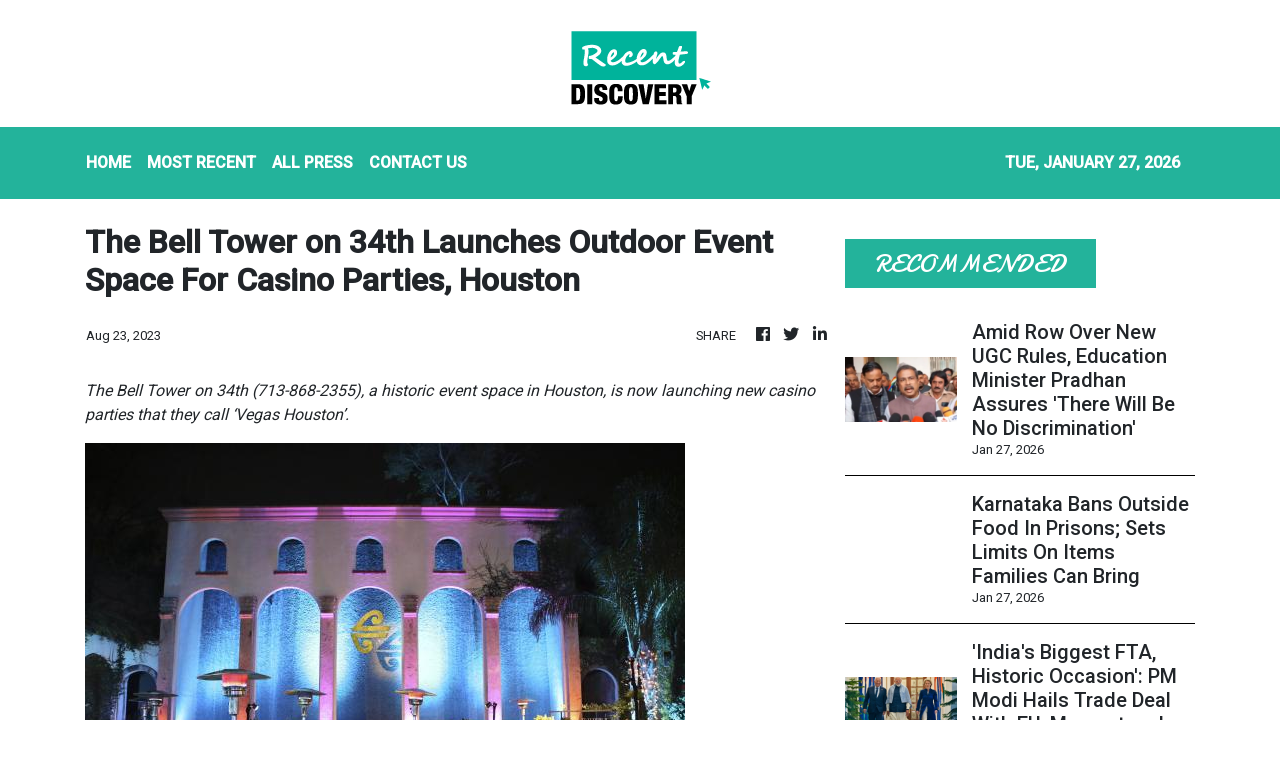

--- FILE ---
content_type: text/html; charset=utf-8
request_url: https://us-central1-vertical-news-network.cloudfunctions.net/get/fetch-include-rss
body_size: 23786
content:
[
  {
    "id": 112964104,
    "title": "Supreme Court Questions Why Acid Attack Accused’s Assets Can’t Be Auctioned for Victim Compensation",
    "summary": "The court noted that the current minimum compensation of Rs 3 lakh is not enough for lifelong treatment and recovery of acid attack victims.",
    "slug": "supreme-court-questions-why-acid-attack-accuseds-assets-cant-be-auctioned-for-victim-compensation",
    "link": "https://www.news18.com/india/supreme-court-questions-why-acid-attack-accuseds-assets-cant-be-auctioned-for-victim-compensation-9859302.html",
    "date_published": "2026-01-27T12:02:51.000Z",
    "images": "https://images.news18.com/ibnlive/uploads/2025/09/supreme-court-2025-09-3170b40de75377dbbd61f7e946f75fad-3x2.png",
    "categories": "3492,4637,1005,1432,1436,2688,3484,3493,3552,3563,3566,4645,4654,4671,4728,4743,4751,4752,4758,4771,4772,4779,4780,4794,4795,4796,4797",
    "img_id": "0",
    "caption": "",
    "country": "India",
    "source_type": "rss",
    "source": "News18"
  },
  {
    "id": 112964106,
    "title": "'Symbol Of Unprecedented Alignment': PM Modi On India-EU Free Trade Agreement",
    "summary": "PM Narendra Modi, who was speaking at the India-EU Business Forum in New Delhi, said a new era of friendship between India and European leaders has begun",
    "slug": "symbol-of-unprecedented-alignment-pm-modi-on-indiaeu-free-trade-agreement",
    "link": "https://www.news18.com/india/symbol-of-unprecedented-alignment-pm-modi-on-india-eu-free-trade-agreement-9859220.html",
    "date_published": "2026-01-27T11:45:34.000Z",
    "images": "https://images.news18.com/ibnlive/uploads/2026/01/Untitled-design-82-2026-01-1ab29f98eabecf94e129082daade7e4d-3x2.jpg",
    "categories": "3492,4637,1005,1432,1436,2688,3484,3493,3552,3563,3566,4645,4654,4671,4728,4743,4751,4752,4758,4771,4772,4779,4780,4794,4795,4796,4797",
    "img_id": "0",
    "caption": "",
    "country": "India",
    "source_type": "rss",
    "source": "News18"
  },
  {
    "id": 112964105,
    "title": "IndiGo Cancels More Flights To Central Asian Cities Till February 11, Citing Iran Tensions",
    "summary": "IndiGo said it had made “additional adjustments” to its flight schedule after taking into account developments around Iran.",
    "slug": "indigo-cancels-more-flights-to-central-asian-cities-till-february-11-citing-iran-tensions",
    "link": "https://www.news18.com/india/indigo-cancels-more-flights-to-central-asian-cities-till-february-11-citing-iran-tensions-ws-l-9859189.html",
    "date_published": "2026-01-27T11:25:12.000Z",
    "images": "https://images.news18.com/ibnlive/uploads/2026/01/punit-canva-2026-01-14T100404.371-2026-01-edf907ba96e9f4a3552055607f3a7d72-3x2.png",
    "categories": "3492,4637,1005,1432,1436,2688,3484,3493,3552,3563,3566,4645,4654,4671,4728,4743,4751,4752,4758,4771,4772,4779,4780,4794,4795,4796,4797",
    "img_id": "0",
    "caption": "",
    "country": "India",
    "source_type": "rss",
    "source": "News18"
  },
  {
    "id": 112964108,
    "title": "First Stones From India Mark Historic Milestone For France’s First Traditional Hindu Mandir",
    "summary": "The ceremonial welcome of these stones signalled the next phase of construction of what will be the first traditional Hindu temple of its kind in France",
    "slug": "first-stones-from-india-mark-historic-milestone-for-frances-first-traditional-hindu-mandir",
    "link": "https://www.news18.com/india/first-stones-from-india-mark-historic-milestone-for-frances-first-traditional-hindu-mandir-ws-l-9859137.html",
    "date_published": "2026-01-27T11:20:53.000Z",
    "images": "https://images.news18.com/ibnlive/uploads/2026/01/new-4-2026-01-fdc939bd83eaca776ea2fdcde05b7892-3x2.jpg",
    "categories": "3492,4637,1005,1432,1436,2688,3484,3493,3552,3563,3566,4645,4654,4671,4728,4743,4751,4752,4758,4771,4772,4779,4780,4794,4795,4796,4797",
    "img_id": "0",
    "caption": "",
    "country": "India",
    "source_type": "rss",
    "source": "News18"
  },
  {
    "id": 112964107,
    "title": "Who Is Budhri Tati? Walked To 570 Villages In Naxal-Affected Bastar, Now A Padma Shri Awardee",
    "summary": "Budhri Tati from Hiranar village in Dantewada and the Garhbole couple from Barsur will receive the Padma Shri for their work in women’s empowerment in Bastar, Chhattisgarh",
    "slug": "who-is-budhri-tati-walked-to-570-villages-in-naxalaffected-bastar-now-a-padma-shri-awardee",
    "link": "https://www.news18.com/india/who-is-budhri-tati-walked-to-570-villages-in-naxal-affected-bastar-now-a-padma-shri-awardee-ws-kl-9859082.html",
    "date_published": "2026-01-27T11:06:52.000Z",
    "images": "https://images.news18.com/ibnlive/uploads/2026/01/Untitled-design-2026-01-27T162757.382-2026-01-4a7fc67916d273dc6aaa045ef6ba6914-3x2.jpg",
    "categories": "3492,4637,1005,1432,1436,2688,3484,3493,3552,3563,3566,4645,4654,4671,4728,4743,4751,4752,4758,4771,4772,4779,4780,4794,4795,4796,4797",
    "img_id": "0",
    "caption": "",
    "country": "India",
    "source_type": "rss",
    "source": "News18"
  },
  {
    "id": 112964103,
    "title": "Austria Bans Microsoft From Tracking School Children Using Cookies In Education Software",
    "summary": "Austria ordered Microsoft to stop non-essential tracking cookies in 365 Education over GDPR violations. Microsoft has four weeks to comply.",
    "slug": "austria-bans-microsoft-from-tracking-school-children-using-cookies-in-education-software",
    "link": "https://www.news18.com/tech/austria-bans-microsoft-from-tracking-school-children-using-cookies-in-education-software-ws-l-9859152.html",
    "date_published": "2026-01-27T11:06:44.000Z",
    "images": "https://images.news18.com/ibnlive/uploads/2026/01/Untitled-design-2026-01-16T121338.055-2026-01-9d97e4f83edbc34e5be32674e453fa10-3x2.jpg",
    "categories": "3492,4637,1005,1432,1436,2688,3484,3493,3552,3563,3566,4645,4654,4671,4728,4743,4751,4752,4758,4771,4772,4779,4780,4794,4795,4796,4797",
    "img_id": "0",
    "caption": "",
    "country": "India",
    "source_type": "rss",
    "source": "News18"
  },
  {
    "id": 112964109,
    "title": "Telangana Municipal Elections To Be Held On February 11, Vote Counting On February 13",
    "summary": "The elections will be conducted for seven municipal corporations and 116 municipalities across Telangana.",
    "slug": "telangana-municipal-elections-to-be-held-on-february-11-vote-counting-on-february-13",
    "link": "https://www.news18.com/india/telangana-municipal-elections-to-be-held-on-february-11-vote-counting-on-february-13-9859101.html",
    "date_published": "2026-01-27T10:52:23.000Z",
    "images": "https://images.news18.com/ibnlive/uploads/2026/01/municipal-elections-edtt-2026-01-76afa87cd877625e42026c5bd77f582b-3x2.jpg",
    "categories": "3492,4637,1005,1432,1436,2688,3484,3493,3552,3563,3566,4645,4654,4671,4728,4743,4751,4752,4758,4771,4772,4779,4780,4794,4795,4796,4797",
    "img_id": "0",
    "caption": "",
    "country": "India",
    "source_type": "rss",
    "source": "News18"
  },
  {
    "id": 112954365,
    "title": "European Council Chief Shows OCI Card, Talks About His Goa Roots | Video",
    "summary": "\"I'm very proud of my roots in Goa,\" European Council chief Antonia Costa said during the India-EU joint address today.",
    "slug": "european-council-chief-shows-oci-card-talks-about-his-goa-roots-video",
    "link": "https://www.news18.com/india/ancestral-house-in-margao-stories-in-fathers-books-european-council-chief-antonio-costas-goa-connect-ws-l-9858597.html",
    "date_published": "2026-01-27T10:47:47.000Z",
    "images": "https://images.news18.com/ibnlive/uploads/2026/01/antonio-costa-goa-2026-01-245031c116e20be05cf68e0f76dc5e8a-3x2.png",
    "categories": "3492,4637,1005,1432,1436,2688,3484,3493,3552,3563,3566,4645,4654,4671,4728,4743,4751,4752,4758,4771,4772,4779,4780,4794,4795,4796,4797",
    "img_id": "0",
    "caption": "",
    "country": "India",
    "source_type": "rss",
    "source": "News18"
  },
  {
    "id": 112964110,
    "title": "PM Modi To Visit Dera Sachkhand Ballan In Punjab On Ravidas Jayanti On February 1",
    "summary": "The decision came days after the head of the Dera, Sant Niranjan Dass, was conferred Padma Shri, India’s fourth-highest civilian award.",
    "slug": "pm-modi-to-visit-dera-sachkhand-ballan-in-punjab-on-ravidas-jayanti-on-february-1",
    "link": "https://www.news18.com/india/pm-modi-to-visit-dera-sachkhand-ballan-in-punjab-on-ravidas-jayanti-on-february-1-ws-l-9859042.html",
    "date_published": "2026-01-27T10:40:41.000Z",
    "images": "https://images.news18.com/ibnlive/uploads/2026/01/pmmodianibeng-2026-01-82175f2245258bfc7b975091a26fa283-3x2.jpg",
    "categories": "3492,4637,1005,1432,1436,2688,3484,3493,3552,3563,3566,4645,4654,4671,4728,4743,4751,4752,4758,4771,4772,4779,4780,4794,4795,4796,4797",
    "img_id": "0",
    "caption": "",
    "country": "India",
    "source_type": "rss",
    "source": "News18"
  },
  {
    "id": 112954354,
    "title": "Amid Row Over New UGC Rules, Education Minister Pradhan Assures 'There Will Be No Discrimination'",
    "summary": "Dharmendra Pradhan assures fair implementation of UGC’s Equality Promotion Regulations in Higher Educational Institutions, 2026, amid ongoing uproar.",
    "slug": "amid-row-over-new-ugc-rules-education-minister-pradhan-assures-there-will-be-no-discrimination",
    "link": "https://www.news18.com/education-career/amid-row-over-new-ugc-rules-education-minister-pradhan-assures-there-will-be-no-discrimination-ws-l-9858905.html",
    "date_published": "2026-01-27T10:31:30.000Z",
    "images": "https://images.news18.com/ibnlive/uploads/2026/01/Untitled-design-2026-01-27T153121.018-2026-01-9adea528b412d1a92d662c89c7fd8bba-3x2.jpg",
    "categories": "3492,4637,1005,1432,1436,2688,3484,3493,3552,3563,3566,4645,4654,4671,4728,4743,4751,4752,4758,4771,4772,4779,4780,4794,4795,4796,4797",
    "img_id": "0",
    "caption": "",
    "country": "India",
    "source_type": "rss",
    "source": "News18"
  },
  {
    "id": 112954350,
    "title": "Karnataka Bans Outside Food In Prisons; Sets Limits On Items Families Can Bring",
    "summary": "Under the new rules, cooked food from private sources is completely prohibited. This includes meals prepared by family members as well as food supplied by restaurants or vendors.",
    "slug": "karnataka-bans-outside-food-in-prisons-sets-limits-on-items-families-can-bring",
    "link": "https://www.news18.com/india/karnataka-bans-outside-food-in-prisons-sets-limits-on-items-families-can-bring-skn-ws-l-9858934.html",
    "date_published": "2026-01-27T10:31:15.000Z",
    "images": "https://images.news18.com/ibnlive/uploads/2026/01/Parappana-Agrahara-Jail-2026-01-64c3cd86b5d1227b6b303e83a705de85-3x2.jpg",
    "categories": "3492,4637,1005,1432,1436,2688,3484,3493,3552,3563,3566,4645,4654,4671,4728,4743,4751,4752,4758,4771,4772,4779,4780,4794,4795,4796,4797",
    "img_id": "0",
    "caption": "",
    "country": "India",
    "source_type": "rss",
    "source": "News18"
  },
  {
    "id": 112954371,
    "title": "'India's Biggest FTA, Historic Occasion': PM Modi Hails Trade Deal With EU, Momentum In Ties",
    "summary": "PM Modi said the India-EU Free Trade Agreement marks a new chapter between the “two biggest democracies” and called it India’s biggest trade pact.",
    "slug": "indias-biggest-fta-historic-occasion-pm-modi-hails-trade-deal-with-eu-momentum-in-ties",
    "link": "https://www.news18.com/india/india-eu-free-trade-deal-signed-pm-modi-says-two-biggest-democracies-adding-new-chapter-in-ties-9858501.html",
    "date_published": "2026-01-27T10:27:33.000Z",
    "images": "https://images.news18.com/ibnlive/uploads/2026/01/MixCollage-27-Jan-2026-01-47-PM-9753-2026-01-ca331ce2fd053711f2cef12567db5bf6-3x2.jpg",
    "categories": "3492,4637,1005,1432,1436,2688,3484,3493,3552,3563,3566,4645,4654,4671,4728,4743,4751,4752,4758,4771,4772,4779,4780,4794,4795,4796,4797",
    "img_id": "0",
    "caption": "",
    "country": "India",
    "source_type": "rss",
    "source": "News18"
  },
  {
    "id": 112954351,
    "title": "Gujarat ATS Nabs Alleged Al-Qaeda Operative In Anti-Terror Crackdown",
    "summary": "According to ATS officials, Faizan was arrested following a targeted raid based on specific intelligence inputs.",
    "slug": "gujarat-ats-nabs-alleged-alqaeda-operative-in-antiterror-crackdown",
    "link": "https://www.news18.com/india/gujarat-ats-nabs-alleged-al-qaeda-operative-in-anti-terror-crackdown-9858938.html",
    "date_published": "2026-01-27T10:22:07.000Z",
    "images": "https://images.news18.com/ibnlive/uploads/2026/01/NW18-21-2026-01-9e85398421df98ff7a6e57793d0b925e-3x2.png",
    "categories": "3492,4637,1005,1432,1436,2688,3484,3493,3552,3563,3566,4645,4654,4671,4728,4743,4751,4752,4758,4771,4772,4779,4780,4794,4795,4796,4797",
    "img_id": "0",
    "caption": "",
    "country": "India",
    "source_type": "rss",
    "source": "News18"
  },
  {
    "id": 112954346,
    "title": "Microsoft Windows 11 Emergency Update Issued For All Users: Why You Should Install Now",
    "summary": "Windows 11 users have got multiple updates in January 2026 that has caused massive problems.",
    "slug": "microsoft-windows-11-emergency-update-issued-for-all-users-why-you-should-install-now",
    "link": "https://www.news18.com/tech/microsoft-windows-11-emergency-update-issued-for-all-users-why-you-should-install-now-9858965.html",
    "date_published": "2026-01-27T10:21:27.000Z",
    "images": "https://images.news18.com/ibnlive/uploads/2025/06/Windows-11-black-system-crash-message-2025-06-bf161e76b7c0fc7249275e4d6d4dddc6-3x2.jpg",
    "categories": "3492,4637,1005,1432,1436,2688,3484,3493,3552,3563,3566,4645,4654,4671,4728,4743,4751,4752,4758,4771,4772,4779,4780,4794,4795,4796,4797",
    "img_id": "0",
    "caption": "",
    "country": "India",
    "source_type": "rss",
    "source": "News18"
  },
  {
    "id": 112954353,
    "title": "EU-India Deal Rattles Khalistanis, SFJ’s Pannun Threatens To Target January 29 Event | Exclusive",
    "summary": "Intelligence agencies have issued an alert on the Khalistani call for violence to derail India-EU ties",
    "slug": "euindia-deal-rattles-khalistanis-sfjs-pannun-threatens-to-target-january-29-event-exclusive",
    "link": "https://www.news18.com/india/eu-india-deal-rattles-khalistanis-pannun-threatens-to-target-january-29-beating-retreat-event-ws-l-9858835.html",
    "date_published": "2026-01-27T10:18:43.000Z",
    "images": "https://images.news18.com/ibnlive/uploads/2026/01/new-2-2026-01-ecf7088ed82ccf727b27233425f62882-3x2.jpg",
    "categories": "3492,4637,1005,1432,1436,2688,3484,3493,3552,3563,3566,4645,4654,4671,4728,4743,4751,4752,4758,4771,4772,4779,4780,4794,4795,4796,4797",
    "img_id": "0",
    "caption": "",
    "country": "India",
    "source_type": "rss",
    "source": "News18"
  },
  {
    "id": 112954352,
    "title": "Five-Year-Old Mauled By Stray Dogs In Hyderabad As Mass Culling Of Canines Rocks Telangana",
    "summary": "Around 200 stray dogs were allegedly killed in Telangana's Hanamkonda district, while animal rights activists claim over 1,100 dogs have been slain across Telangana since December.",
    "slug": "fiveyearold-mauled-by-stray-dogs-in-hyderabad-as-mass-culling-of-canines-rocks-telangana",
    "link": "https://www.news18.com/india/five-year-old-mauled-by-stray-dogs-in-hyderabad-as-mass-culling-of-canines-rocks-telangana-9858967.html",
    "date_published": "2026-01-27T10:16:57.000Z",
    "images": "https://images.news18.com/ibnlive/uploads/2026/01/stray-dog-case-2026-01-43317ac9dcadb0e516c205d5dca002be-3x2.jpg",
    "categories": "3492,4637,1005,1432,1436,2688,3484,3493,3552,3563,3566,4645,4654,4671,4728,4743,4751,4752,4758,4771,4772,4779,4780,4794,4795,4796,4797",
    "img_id": "0",
    "caption": "",
    "country": "India",
    "source_type": "rss",
    "source": "News18"
  },
  {
    "id": 112954357,
    "title": "‘From Darkness To Light’: EU Chief Invokes Makar Sankranti At India-EU Summit. What It Means",
    "summary": "Ursula von der Leyen invoked Makar Sankranti to mark a new chapter as India and the European Union signed a historic Free Trade Agreement at the 16th India–EU Summit with PM Modi.",
    "slug": "from-darkness-to-light-eu-chief-invokes-makar-sankranti-at-indiaeu-summit-what-it-means",
    "link": "https://www.news18.com/india/from-darkness-to-light-eu-chief-invokes-makar-sankranti-at-india-eu-summit-what-it-means-ws-l-9858787.html",
    "date_published": "2026-01-27T09:47:12.000Z",
    "images": "https://images.news18.com/ibnlive/uploads/2026/01/1-2026-01-27T153251.609-2026-01-64aeee59a0a6fed46eceb295426c436b-3x2.png",
    "categories": "3492,4637,1005,1432,1436,2688,3484,3493,3552,3563,3566,4645,4654,4671,4728,4743,4751,4752,4758,4771,4772,4779,4780,4794,4795,4796,4797",
    "img_id": "0",
    "caption": "",
    "country": "India",
    "source_type": "rss",
    "source": "News18"
  },
  {
    "id": 112954355,
    "title": "Turkey's Quiet Play: How Ankara & Pakistan Are Bleeding Gulf Power Without A Direct Fight | Exclusive",
    "summary": "Ankara has benefited from instability around the Bab-el-Mandeb strait through which an estimated 12–15% of global trade and nearly 30% of container traffic bound for Europe passes",
    "slug": "turkeys-quiet-play-how-ankara-pakistan-are-bleeding-gulf-power-without-a-direct-fight-exclusive",
    "link": "https://www.news18.com/world/turkeys-quiet-play-how-ankara-pakistan-are-bleeding-gulf-power-without-a-direct-fight-exclusive-ws-kl-9858894.html",
    "date_published": "2026-01-27T09:46:54.000Z",
    "images": "https://images.news18.com/ibnlive/uploads/2025/11/turkey-pakistan-2025-11-12c1d06c4e00c45c13eba06ec380e7a5-3x2.jpg",
    "categories": "3492,4637,1005,1432,1436,2688,3484,3493,3552,3563,3566,4645,4654,4671,4728,4743,4751,4752,4758,4771,4772,4779,4780,4794,4795,4796,4797",
    "img_id": "0",
    "caption": "",
    "country": "India",
    "source_type": "rss",
    "source": "News18"
  },
  {
    "id": 112954356,
    "title": "Jobs, Strong Supply Chains And More: PM Modi's Post Explains Why India-EU Trade Deal Is A Milestone",
    "summary": "PM Modi said the India-EU FTA would strengthen economic ties, create jobs for the youth, open new opportunities for businesses",
    "slug": "jobs-strong-supply-chains-and-more-pm-modis-post-explains-why-indiaeu-trade-deal-is-a-milestone",
    "link": "https://www.news18.com/india/jobs-strong-supply-chains-and-more-pm-modis-post-explains-why-india-eu-trade-deal-is-a-milestone-ws-l-9858826.html",
    "date_published": "2026-01-27T09:45:29.000Z",
    "images": "https://images.news18.com/ibnlive/uploads/2026/01/MixCollage-27-Jan-2026-03-08-PM-9270-2026-01-283fe5e4d4013e0811f4807dc2f2300e-3x2.jpg",
    "categories": "3492,4637,1005,1432,1436,2688,3484,3493,3552,3563,3566,4645,4654,4671,4728,4743,4751,4752,4758,4771,4772,4779,4780,4794,4795,4796,4797",
    "img_id": "0",
    "caption": "",
    "country": "India",
    "source_type": "rss",
    "source": "News18"
  },
  {
    "id": 112954364,
    "title": "CBAM Concessions, If Given By EU To Others, Will Also Apply To India: FTA",
    "summary": "Carbon Border Adjustment Mechanism or the carbon tax, which came into effect on January 1, was one of the contentious issues of the trade pact between India and the European Union",
    "slug": "cbam-concessions-if-given-by-eu-to-others-will-also-apply-to-india-fta",
    "link": "https://www.news18.com/india/cbam-concessions-if-given-by-eu-to-others-will-also-apply-to-india-fta-2-ws-kl-9858688.html",
    "date_published": "2026-01-27T09:29:55.000Z",
    "images": "https://images.news18.com/ibnlive/uploads/2026/01/Trade-Deal-2026-01-55b0375b2a10e5a6d0df4c52f83e489a-3x2.jpg",
    "categories": "3492,4637,1005,1432,1436,2688,3484,3493,3552,3563,3566,4645,4654,4671,4728,4743,4751,4752,4758,4771,4772,4779,4780,4794,4795,4796,4797",
    "img_id": "0",
    "caption": "",
    "country": "India",
    "source_type": "rss",
    "source": "News18"
  },
  {
    "id": 112954358,
    "title": "In 1994, This Bengaluru Land Cost Rs 625 A Sq Ft: Today, It’s a Crore-Plus Dream",
    "summary": "Back then, buying land in these areas was not considered aspirational but speculative. Many buyers hesitated, unsure if these layouts would ever fully integrate with the city.",
    "slug": "in-1994-this-bengaluru-land-cost-rs-625-a-sq-ft-today-its-a-croreplus-dream",
    "link": "https://www.news18.com/cities/bengaluru-news/in-1994-this-bengaluru-land-cost-rs-625-a-sq-ft-today-its-a-crore-plus-dream-skn-ws-l-9858778.html",
    "date_published": "2026-01-27T09:29:27.000Z",
    "images": "https://images.news18.com/ibnlive/uploads/2026/01/land-price-2026-01-c7764c34ae24b6d9719378fe37138010-3x2.jpg",
    "categories": "3492,4637,1005,1432,1436,2688,3484,3493,3552,3563,3566,4645,4654,4671,4728,4743,4751,4752,4758,4771,4772,4779,4780,4794,4795,4796,4797",
    "img_id": "0",
    "caption": "",
    "country": "India",
    "source_type": "rss",
    "source": "News18"
  },
  {
    "id": 112954359,
    "title": "Who Is Alankar Agnihotri And Why Has His Resignation Sparked A Row In Bareilly?",
    "summary": "The Bareilly City Magistrate resigned on Monday citing opposition to the proposed UGC regulations and alleged assault on disciples of Shankaracharya Avimukteshwaranand.",
    "slug": "who-is-alankar-agnihotri-and-why-has-his-resignation-sparked-a-row-in-bareilly",
    "link": "https://www.news18.com/india/who-is-alankar-agnihotri-and-why-has-his-resignation-sparked-a-row-in-bareilly-ws-l-9858340.html",
    "date_published": "2026-01-27T09:22:57.000Z",
    "images": "https://images.news18.com/ibnlive/uploads/2026/01/alankar-agnihotri-2026-01-bffb310d96d3321da2c4507e30fd218b-3x2.png",
    "categories": "3492,4637,1005,1432,1436,2688,3484,3493,3552,3563,3566,4645,4654,4671,4728,4743,4751,4752,4758,4771,4772,4779,4780,4794,4795,4796,4797",
    "img_id": "0",
    "caption": "",
    "country": "India",
    "source_type": "rss",
    "source": "News18"
  },
  {
    "id": 112931718,
    "title": "India-EU Trade Deal LIVE: ‘A Day To Be Remembered Forever’, PM Modi Says As India-EU Trade Deal Inked",
    "summary": "India-EU Trade Deal Live Updates: Beyond trade, European Commission President Ursula von der Leyen said the partnership is about building long-term stability and shared growth.",
    "slug": "indiaeu-trade-deal-live-a-day-to-be-remembered-forever-pm-modi-says-as-indiaeu-trade-deal-inked",
    "link": "https://www.news18.com/world/india-european-union-free-trade-agreement-live-updates-16th-eu-india-summit-tariffs-latest-news-liveblog-ws-l-9857699.html",
    "date_published": "2026-01-27T09:22:46.000Z",
    "images": "https://images.news18.com/ibnlive/uploads/2026/01/NW18-2026-01-27T135428.204-2026-01-08a6746ef850b81a823cbe1aaeb40f1a-3x2.png",
    "categories": "3492,4637,1005,1432,1436,2688,3484,3493,3552,3563,3566,4645,4654,4671,4728,4743,4751,4752,4758,4771,4772,4779,4780,4794,4795,4796,4797",
    "img_id": "0",
    "caption": "",
    "country": "India",
    "source_type": "rss",
    "source": "News18"
  },
  {
    "id": 112954360,
    "title": "India, EU Condemn Terror Attacks In Pahalgam, Delhi; Call For Concerted Efforts Against Terrorism",
    "summary": "India and the EU agreed to enhance cooperation to counter radicalisation and violent extremism, and combat financing of terrorism.",
    "slug": "india-eu-condemn-terror-attacks-in-pahalgam-delhi-call-for-concerted-efforts-against-terrorism",
    "link": "https://www.news18.com/india/india-eu-condemn-terror-attacks-in-pahalgam-delhi-call-for-concerted-efforts-against-terrorism-ws-l-9858716.html",
    "date_published": "2026-01-27T09:19:01.000Z",
    "images": "https://images.news18.com/ibnlive/uploads/2026/01/India-EU-2026-01-7dc7f009d8506a4d4f2dd79ef5cc21bb-3x2.jpg",
    "categories": "3492,4637,1005,1432,1436,2688,3484,3493,3552,3563,3566,4645,4654,4671,4728,4743,4751,4752,4758,4771,4772,4779,4780,4794,4795,4796,4797",
    "img_id": "0",
    "caption": "",
    "country": "India",
    "source_type": "rss",
    "source": "News18"
  },
  {
    "id": 112954361,
    "title": "EU Chief Dazzles In Anamika Khanna At India-EU Summit | See Pics",
    "summary": "Ursula von der Leyen dazzled in Anamika Khanna blue at the 16th India-EU Summit, where she, Narendra Modi, and Antonio Costa announced the historic FTA.",
    "slug": "eu-chief-dazzles-in-anamika-khanna-at-indiaeu-summit-see-pics",
    "link": "https://www.news18.com/lifestyle/eu-chief-dazzles-in-anamika-khanna-at-india-eu-summit-see-pics-ws-l-9858556.html",
    "date_published": "2026-01-27T09:18:15.000Z",
    "images": "https://images.news18.com/ibnlive/uploads/2026/01/Untitled-design-3-2026-01-ff662a4d0260e8ba869aca1f046059c5-3x2.png",
    "categories": "3492,4637,1005,1432,1436,2688,3484,3493,3552,3563,3566,4645,4654,4671,4728,4743,4751,4752,4758,4771,4772,4779,4780,4794,4795,4796,4797",
    "img_id": "0",
    "caption": "",
    "country": "India",
    "source_type": "rss",
    "source": "News18"
  },
  {
    "id": 112954362,
    "title": "New KHB Township Planned Near Kengeri: When Will It Be Ready And Who Can Apply",
    "summary": "The area lies close to Mysuru Road, NICE Road, and the extended stretch of the Namma Metro Purple Line. This makes the proposed township attractive for daily commuters.",
    "slug": "new-khb-township-planned-near-kengeri-when-will-it-be-ready-and-who-can-apply",
    "link": "https://www.news18.com/business/real-estate/new-khb-township-planned-near-kengeri-when-will-it-be-ready-and-who-can-apply-skn-ws-l-9858625.html",
    "date_published": "2026-01-27T09:11:58.000Z",
    "images": "https://images.news18.com/ibnlive/uploads/2026/01/Township-2026-01-a80ac03c4b0f8e89a496d6b39b8d91e0-3x2.jpg",
    "categories": "3492,4637,1005,1432,1436,2688,3484,3493,3552,3563,3566,4645,4654,4671,4728,4743,4751,4752,4758,4771,4772,4779,4780,4794,4795,4796,4797",
    "img_id": "0",
    "caption": "",
    "country": "India",
    "source_type": "rss",
    "source": "News18"
  },
  {
    "id": 112954370,
    "title": "Nipah Virus Outbreak: All About The Disease With No Cure As Asian Airports Tighten Screening",
    "summary": "Nipah virus outbreak: The current outbreak in India was first reported among five health workers in West Bengal. While there is no cure, it can be prevented",
    "slug": "nipah-virus-outbreak-all-about-the-disease-with-no-cure-as-asian-airports-tighten-screening",
    "link": "https://www.news18.com/india/nipah-virus-outbreak-all-about-the-disease-with-no-cure-as-asian-airports-tighten-screening-ws-kl-9858526.html",
    "date_published": "2026-01-27T09:11:39.000Z",
    "images": "https://images.news18.com/ibnlive/uploads/2026/01/new-1-2026-01-11347a1c547efad27ae3d372adb25f0e-3x2.jpg",
    "categories": "3492,4637,1005,1432,1436,2688,3484,3493,3552,3563,3566,4645,4654,4671,4728,4743,4751,4752,4758,4771,4772,4779,4780,4794,4795,4796,4797",
    "img_id": "0",
    "caption": "",
    "country": "India",
    "source_type": "rss",
    "source": "News18"
  },
  {
    "id": 112954363,
    "title": "MP School Students Served R-Day Meal On Scraps Of Waste Paper, Video Goes Viral",
    "summary": "Students at a government school in MP’s Maihar district were served their Republic Day mid-day meal on scraps of paper, prompting an inquiry after videos went viral.",
    "slug": "mp-school-students-served-rday-meal-on-scraps-of-waste-paper-video-goes-viral",
    "link": "https://www.news18.com/india/madhya-pradesh-school-students-served-republic-day-meal-on-scraps-of-waste-paper-viral-video-ws-l-9858682.html",
    "date_published": "2026-01-27T09:09:13.000Z",
    "images": "https://images.news18.com/ibnlive/uploads/2026/01/MixCollage-27-Jan-2026-02-33-PM-856-2026-01-1b5217a4df05d64ef5e8c18949471ccf-3x2.jpg",
    "categories": "3492,4637,1005,1432,1436,2688,3484,3493,3552,3563,3566,4645,4654,4671,4728,4743,4751,4752,4758,4771,4772,4779,4780,4794,4795,4796,4797",
    "img_id": "0",
    "caption": "",
    "country": "India",
    "source_type": "rss",
    "source": "News18"
  },
  {
    "id": 112954347,
    "title": "Vivo X200T With Zeiss Cameras And OriginOS 6 Launched In India: Price, Specs",
    "summary": "Vivo X200T is the new device in the X200 series lineup which was launched in 2025 and already has three models.",
    "slug": "vivo-x200t-with-zeiss-cameras-and-originos-6-launched-in-india-price-specs",
    "link": "https://www.news18.com/tech/vivo-x200t-with-zeiss-cameras-and-originos-6-launched-in-india-price-specs-9858546.html",
    "date_published": "2026-01-27T08:58:26.000Z",
    "images": "https://images.news18.com/ibnlive/uploads/2026/01/Vivo-X200T-India-launch-price-2026-01-69bf032ccd33442a492dda42f9b2adde-3x2.jpg",
    "categories": "3492,4637,1005,1432,1436,2688,3484,3493,3552,3563,3566,4645,4654,4671,4728,4743,4751,4752,4758,4771,4772,4779,4780,4794,4795,4796,4797",
    "img_id": "0",
    "caption": "",
    "country": "India",
    "source_type": "rss",
    "source": "News18"
  },
  {
    "id": 112954366,
    "title": "PM Modi Says India-EU Ties Key To Global Stability After Talks On Ukraine, West Asia",
    "summary": "PM Modi stressed multilateralism and called for a reform in global institutions to address today's challenges.",
    "slug": "pm-modi-says-indiaeu-ties-key-to-global-stability-after-talks-on-ukraine-west-asia",
    "link": "https://www.news18.com/india/will-give-stability-to-global-order-in-turmoil-pm-modi-on-india-eu-ties-ws-l-9858570.html",
    "date_published": "2026-01-27T08:50:01.000Z",
    "images": "https://images.news18.com/ibnlive/uploads/2026/01/PM-Modi-2026-01-db6adca28958ef2bd94e1fea981856b9-3x2.jpg",
    "categories": "3492,4637,1005,1432,1436,2688,3484,3493,3552,3563,3566,4645,4654,4671,4728,4743,4751,4752,4758,4771,4772,4779,4780,4794,4795,4796,4797",
    "img_id": "0",
    "caption": "",
    "country": "India",
    "source_type": "rss",
    "source": "News18"
  },
  {
    "id": 112857426,
    "title": "Samsung Galaxy S25+ Allegedly Explodes While Charging: What The Company Has Said",
    "summary": "Samsung Galaxy S25+ has faced some issues for which the company has reached out to the user.",
    "slug": "samsung-galaxy-s25-allegedly-explodes-while-charging-what-the-company-has-said",
    "link": "https://www.news18.com/tech/samsung-galaxy-s25-allegedly-explodes-while-charging-what-the-company-has-said-9856106.html",
    "date_published": "2026-01-27T08:49:44.000Z",
    "images": "https://images.news18.com/ibnlive/uploads/2025/09/Samsung-Galaxy-S25-FE-review-2025-09-dd5098fd6d434b98bde0cad4f7088293-3x2.jpg",
    "categories": "3492,4637,1005,1432,1436,2688,3484,3493,3552,3563,3566,4645,4654,4671,4728,4743,4751,4752,4758,4771,4772,4779,4780,4794,4795,4796,4797",
    "img_id": "0",
    "caption": "",
    "country": "India",
    "source_type": "rss",
    "source": "News18"
  },
  {
    "id": 112954368,
    "title": "'We Did It, Two Giants Chose A Win-Win Partnership': EU Chief On India Trade Deal",
    "summary": "Describing India and the European Union as “two giants who chose partnership,” Ursula said the agreement would significantly deepen economic ties and reduce trade barriers.",
    "slug": "we-did-it-two-giants-chose-a-winwin-partnership-eu-chief-on-india-trade-deal",
    "link": "https://www.news18.com/india/india-has-risen-europe-is-glad-about-it-eu-chief-ursula-after-historic-trade-deal-9858575.html",
    "date_published": "2026-01-27T08:43:50.000Z",
    "images": "https://images.news18.com/ibnlive/uploads/2025/09/ursula-modi-2025-09-ad7a99f004ef801bce804f1be8f7eb63-3x2.jpg",
    "categories": "3492,4637,1005,1432,1436,2688,3484,3493,3552,3563,3566,4645,4654,4671,4728,4743,4751,4752,4758,4771,4772,4779,4780,4794,4795,4796,4797",
    "img_id": "0",
    "caption": "",
    "country": "India",
    "source_type": "rss",
    "source": "News18"
  },
  {
    "id": 112955739,
    "title": "WeWork India posts Rs 17 crore profit in December quarter on revenue growth ",
    "summary": "Total income rose to Rs 643.81 crore in the October-December period of this fiscal from Rs 508.37 crore in the corresponding period of the preceding year, according to a regulatory filing.",
    "slug": "wework-india-posts-rs-17-crore-profit-in-december-quarter-on-revenue-growth-",
    "link": "https://economictimes.indiatimes.com/tech/technology/wework-india-posts-rs-17-crore-profit-in-december-quarter-on-revenue-growth/articleshow/127609780.cms",
    "date_published": "2026-01-27T08:39:23.000Z",
    "images": "https://img.etimg.com/photo/msid-127609780,imgsize-27678.cms",
    "categories": "3492,4637,1005,1432,1436,2688,3484,3493,3552,3563,3566,4645,4654,4671,4728,4743,4751,4752,4758,4771,4772,4779,4780,4794,4795,4796,4797",
    "img_id": "0",
    "caption": "",
    "country": "India",
    "source_type": "rss",
    "source": "Economic Times"
  },
  {
    "id": 112954367,
    "title": "Renting Out A House In Bengaluru? Tenant Police Verification Is Now Mandatory",
    "summary": "If a tenant is found to be involved in any criminal activity and the landlord has not completed police verification, the owner can be booked under Section 188 of the IPC.",
    "slug": "renting-out-a-house-in-bengaluru-tenant-police-verification-is-now-mandatory",
    "link": "https://www.news18.com/cities/bengaluru-news/renting-out-a-house-in-bengaluru-tenant-police-verification-is-now-mandatory-skn-ws-l-9858520.html",
    "date_published": "2026-01-27T08:26:48.000Z",
    "images": "https://images.news18.com/ibnlive/uploads/2025/12/Flats-2025-12-f6542065ad32292ac18808c006abce44-3x2.jpg",
    "categories": "3492,4637,1005,1432,1436,2688,3484,3493,3552,3563,3566,4645,4654,4671,4728,4743,4751,4752,4758,4771,4772,4779,4780,4794,4795,4796,4797",
    "img_id": "0",
    "caption": "",
    "country": "India",
    "source_type": "rss",
    "source": "News18"
  },
  {
    "id": 112954369,
    "title": "From DIG To Broom Warrior: 88-Year-Old Ex-IPS Officer's Inspiring Journey Earns Him Padma Shri",
    "summary": "Inderjit Singh Sidhu has been honoured with the Padma Shri 2026 for his daily cleanliness drive in Chandigarh. Singh proves that service doesn’t retire and civic duty knows no age.",
    "slug": "from-dig-to-broom-warrior-88yearold-exips-officers-inspiring-journey-earns-him-padma-shri",
    "link": "https://www.news18.com/photogallery/india/88-year-old-inderjit-singh-sidhu-inspiring-journey-earns-him-padma-shri-ws-l-9858205.html",
    "date_published": "2026-01-27T08:15:25.000Z",
    "images": "https://images.news18.com/ibnlive/uploads/2026/01/zscdsv-2026-01-767b8d950c14e06f59aa5a447dd81e3a-3x2.jpg",
    "categories": "3492,4637,1005,1432,1436,2688,3484,3493,3552,3563,3566,4645,4654,4671,4728,4743,4751,4752,4758,4771,4772,4779,4780,4794,4795,4796,4797",
    "img_id": "0",
    "caption": "",
    "country": "India",
    "source_type": "rss",
    "source": "News18"
  },
  {
    "id": 112954348,
    "title": "France Will Stop Using Microsoft Teams And Zoom For Video Meetings: Here’s The Reason",
    "summary": "Teams and Google Meet are made in US platforms and the French government is looking to go local at least for its staff by next year.",
    "slug": "france-will-stop-using-microsoft-teams-and-zoom-for-video-meetings-heres-the-reason",
    "link": "https://www.news18.com/tech/france-will-stop-using-microsoft-teams-and-zoom-for-video-meetings-heres-the-reason-9858424.html",
    "date_published": "2026-01-27T08:11:11.000Z",
    "images": "https://images.news18.com/ibnlive/uploads/2025/11/Google-Meet-outage-India-2025-11-a288d1cd60520de1aa607755ffbce13b-3x2.jpg",
    "categories": "3492,4637,1005,1432,1436,2688,3484,3493,3552,3563,3566,4645,4654,4671,4728,4743,4751,4752,4758,4771,4772,4779,4780,4794,4795,4796,4797",
    "img_id": "0",
    "caption": "",
    "country": "India",
    "source_type": "rss",
    "source": "News18"
  },
  {
    "id": 112954376,
    "title": "Grok AI Mistranslates PM Modi’s Maldives Post, Sparks Reliability Debate",
    "summary": "Grok AI later updated the translation after a debate erupted on X, with users pointing out the error.",
    "slug": "grok-ai-mistranslates-pm-modis-maldives-post-sparks-reliability-debate",
    "link": "https://www.news18.com/india/grok-ai-mistranslates-pm-modis-maldives-post-sparks-reliability-debate-ws-l-9858223.html",
    "date_published": "2026-01-27T08:01:58.000Z",
    "images": "https://images.news18.com/ibnlive/uploads/2026/01/MixCollage-27-Jan-2026-11-52-AM-2046-2026-01-efebdefb6fbbf866acfdf15075265969-3x2.jpg",
    "categories": "3492,4637,1005,1432,1436,2688,3484,3493,3552,3563,3566,4645,4654,4671,4728,4743,4751,4752,4758,4771,4772,4779,4780,4794,4795,4796,4797",
    "img_id": "0",
    "caption": "",
    "country": "India",
    "source_type": "rss",
    "source": "News18"
  },
  {
    "id": 112954374,
    "title": "'Free Trade Zone Of 2 Billion People': EU Chief Says 'Mother Of All Deals' With India Concluded",
    "summary": "Ursula von der Leyen said that India and the EU had concluded the “mother of all deals,” creating a free trade zone of two billion people.",
    "slug": "free-trade-zone-of-2-billion-people-eu-chief-says-mother-of-all-deals-with-india-concluded",
    "link": "https://www.news18.com/india/ursula-von-der-leyen-says-india-european-union-concludes-mother-of-all-deals-making-history-india-eu-fta-ws-l-9858316.html",
    "date_published": "2026-01-27T07:58:39.000Z",
    "images": "https://images.news18.com/ibnlive/uploads/2026/01/MixCollage-27-Jan-2026-12-54-PM-5034-2026-01-97ae16d66d15fb1e03b01d60636cf72d-3x2.jpg",
    "categories": "3492,4637,1005,1432,1436,2688,3484,3493,3552,3563,3566,4645,4654,4671,4728,4743,4751,4752,4758,4771,4772,4779,4780,4794,4795,4796,4797",
    "img_id": "0",
    "caption": "",
    "country": "India",
    "source_type": "rss",
    "source": "News18"
  },
  {
    "id": 112954372,
    "title": "News18 Afternoon Digest: EU Chief Says 'Mother Of All Deals' With India Concluded & Other Top Stories",
    "summary": "We are also covering: Nipah Virus Outbreak In India: Asian Airports Ramp Up Screening; China Urges Heightened Vigilance",
    "slug": "news18-afternoon-digest-eu-chief-says-mother-of-all-deals-with-india-concluded-other-top-stories",
    "link": "https://www.news18.com/india/news18-afternoon-digest-eu-chief-says-mother-of-all-deals-with-india-concluded-other-top-stories-9858452.html",
    "date_published": "2026-01-27T07:51:23.000Z",
    "images": "https://images.news18.com/ibnlive/uploads/2026/01/MixCollage-27-Jan-2026-12-42-PM-6845-2026-01-777e15da9f4886870aa2d5c54c63b657-3x2.jpg",
    "categories": "3492,4637,1005,1432,1436,2688,3484,3493,3552,3563,3566,4645,4654,4671,4728,4743,4751,4752,4758,4771,4772,4779,4780,4794,4795,4796,4797",
    "img_id": "0",
    "caption": "",
    "country": "India",
    "source_type": "rss",
    "source": "News18"
  },
  {
    "id": 112954373,
    "title": "Four Killed In Major Road Accident On Jammu-Srinagar Highway In Udhampur After Bus Hits Bike",
    "summary": "Traffic movement on the busy highway was temporarily disrupted, and further details are awaited.",
    "slug": "four-killed-in-major-road-accident-on-jammusrinagar-highway-in-udhampur-after-bus-hits-bike",
    "link": "https://www.news18.com/india/four-killed-in-major-road-accident-on-jammu-srinagar-highway-in-udhampur-after-bus-hits-bike-ws-l-9858335.html",
    "date_published": "2026-01-27T07:20:22.000Z",
    "images": "https://images.news18.com/ibnlive/uploads/2026/01/MixCollage-27-Jan-2026-12-46-PM-5500-2026-01-0095459f859cb7cd0d51dccd30a0472d-3x2.jpg",
    "categories": "3492,4637,1005,1432,1436,2688,3484,3493,3552,3563,3566,4645,4654,4671,4728,4743,4751,4752,4758,4771,4772,4779,4780,4794,4795,4796,4797",
    "img_id": "0",
    "caption": "",
    "country": "India",
    "source_type": "rss",
    "source": "News18"
  },
  {
    "id": 112954349,
    "title": "Apple AirTag Second-Gen Version With Louder Speaker Launched: Price, Features",
    "summary": "AirTag 2 has launched with a similar design but packs a louder speaker and also improves on accuracy of the tracker.",
    "slug": "apple-airtag-secondgen-version-with-louder-speaker-launched-price-features",
    "link": "https://www.news18.com/tech/apple-airtag-second-gen-version-with-louder-speaker-launched-price-features-9858267.html",
    "date_published": "2026-01-27T07:11:57.000Z",
    "images": "https://images.news18.com/ibnlive/uploads/2026/01/AirTag-2-launch-India-price-2026-01-dd24306b6c3183a92e8e37f64c54afd8-3x2.jpg",
    "categories": "3492,4637,1005,1432,1436,2688,3484,3493,3552,3563,3566,4645,4654,4671,4728,4743,4751,4752,4758,4771,4772,4779,4780,4794,4795,4796,4797",
    "img_id": "0",
    "caption": "",
    "country": "India",
    "source_type": "rss",
    "source": "News18"
  },
  {
    "id": 112954375,
    "title": "Stuck For Hours In Bengaluru Traffic, Commuter Seen Urinating On Highway",
    "summary": "The video spread rapidly online, provoking outrage and disbelief. Many residents said the clip captured what statistics and reports often fail to convey about dignity and comfort.",
    "slug": "stuck-for-hours-in-bengaluru-traffic-commuter-seen-urinating-on-highway",
    "link": "https://www.news18.com/cities/bengaluru-news/stuck-for-hours-in-bengaluru-traffic-commuter-seen-urinating-on-highway-skn-ws-l-9858109.html",
    "date_published": "2026-01-27T07:06:34.000Z",
    "images": "https://images.news18.com/ibnlive/uploads/2026/01/Untitled-design-2026-01-21T115816.083-2026-01-4d9b01173019be8d46f15e90ea79b8e5-3x2.jpg",
    "categories": "3492,4637,1005,1432,1436,2688,3484,3493,3552,3563,3566,4645,4654,4671,4728,4743,4751,4752,4758,4771,4772,4779,4780,4794,4795,4796,4797",
    "img_id": "0",
    "caption": "",
    "country": "India",
    "source_type": "rss",
    "source": "News18"
  },
  {
    "id": 112955740,
    "title": "SaaS startup SpotDraft raises $8 million from Qualcomm Ventures ",
    "summary": "SpotDraft said the fresh capital will be used to strengthen its product and artificial intelligence (AI) capabilities and to expand its enterprise presence across the Americas, Europe, the Middle East, Africa and India. Founded in 2017 by Shashank Bijapur, Madhav Bhagat and Rohith Salim, SpotDraft offers an AI-powered contract automation platform for in-house legal teams.",
    "slug": "saas-startup-spotdraft-raises-8-million-from-qualcomm-ventures-",
    "link": "https://economictimes.indiatimes.com/tech/funding/saas-company-spotdraft-raises-8-million-from-qualcomm-ventures/articleshow/127603427.cms",
    "date_published": "2026-01-27T06:56:45.000Z",
    "images": "https://img.etimg.com/photo/msid-127603427,imgsize-31574.cms",
    "categories": "3492,4637,1005,1432,1436,2688,3484,3493,3552,3563,3566,4645,4654,4671,4728,4743,4751,4752,4758,4771,4772,4779,4780,4794,4795,4796,4797",
    "img_id": "0",
    "caption": "",
    "country": "India",
    "source_type": "rss",
    "source": "Economic Times"
  },
  {
    "id": 112955741,
    "title": "Singapore sovereign wealth fund GIC invests in AI productivity software Notion ",
    "summary": "The ‍shares ‍were purchased through a ‌private tender offer alongside returning investors Sequoia ‍Capital and Index Ventures, ‍Notion ⁠said ⁠on its website.",
    "slug": "singapore-sovereign-wealth-fund-gic-invests-in-ai-productivity-software-notion-",
    "link": "https://economictimes.indiatimes.com/tech/funding/singapore-sovereign-wealth-fund-gic-invests-in-ai-productivity-software-notion/articleshow/127603047.cms",
    "date_published": "2026-01-27T06:46:19.000Z",
    "images": "https://img.etimg.com/photo/msid-127603047,imgsize-803523.cms",
    "categories": "3492,4637,1005,1432,1436,2688,3484,3493,3552,3563,3566,4645,4654,4671,4728,4743,4751,4752,4758,4771,4772,4779,4780,4794,4795,4796,4797",
    "img_id": "0",
    "caption": "",
    "country": "India",
    "source_type": "rss",
    "source": "Economic Times"
  },
  {
    "id": 112955742,
    "title": "Fintech startup Mysa raises $3.4 million from Blume Ventures, Piper Serica ",
    "summary": "Founded by Arpita Kapoor and Mohit Rangaraju, Mysa builds software that integrates with legacy enterprise resource planning (ERP) systems and banking infrastructure of mid-sized companies, helping finance teams automate workflows without requiring system migration.",
    "slug": "fintech-startup-mysa-raises-34-million-from-blume-ventures-piper-serica-",
    "link": "https://economictimes.indiatimes.com/tech/funding/fintech-startup-mysa-raises-3-4-million-from-blume-ventures-piper-serica/articleshow/127602565.cms",
    "date_published": "2026-01-27T06:35:43.000Z",
    "images": "https://img.etimg.com/photo/msid-127602565,imgsize-39982.cms",
    "categories": "3492,4637,1005,1432,1436,2688,3484,3493,3552,3563,3566,4645,4654,4671,4728,4743,4751,4752,4758,4771,4772,4779,4780,4794,4795,4796,4797",
    "img_id": "0",
    "caption": "",
    "country": "India",
    "source_type": "rss",
    "source": "Economic Times"
  },
  {
    "id": 112942519,
    "title": "'Cow Urine Research': Congress Mocks IIT Head Over Padma Shri, Zoho Founder Defends Him",
    "summary": "Congress Kerala’s sarcastic post on IIT Madras Director V Kamakoti’s Padma Shri triggered a sharp X exchange with Zoho founder Sridhar Vembu, who defended the honour.",
    "slug": "cow-urine-research-congress-mocks-iit-head-over-padma-shri-zoho-founder-defends-him",
    "link": "https://www.news18.com/india/congress-kerala-vs-zoho-founder-sridhar-vembu-padma-shri-conferred-on-iit-madras-director-v-kamakoti-ws-l-9857985.html",
    "date_published": "2026-01-27T06:27:55.000Z",
    "images": "https://images.news18.com/ibnlive/uploads/2026/01/MixCollage-27-Jan-2026-11-13-AM-4018-2026-01-d78b27f6523343be749210fb41fce644-3x2.jpg",
    "categories": "3492,4637,1005,1432,1436,2688,3484,3493,3552,3563,3566,4645,4654,4671,4728,4743,4751,4752,4758,4771,4772,4779,4780,4794,4795,4796,4797",
    "img_id": "0",
    "caption": "",
    "country": "India",
    "source_type": "rss",
    "source": "News18"
  },
  {
    "id": 112954377,
    "title": "Heavy Snowfall, Rain Likely In Parts Of Himachal Pradesh Today; Kullu, Spiti Under Orange Alert",
    "summary": "An orange alert has been issued for several districts in Himachal Pradesh as heavy snowfall and rain are expected in the higher reaches over the next few hours.",
    "slug": "heavy-snowfall-rain-likely-in-parts-of-himachal-pradesh-today-kullu-spiti-under-orange-alert",
    "link": "https://www.news18.com/india/heavy-snowfall-rain-likely-in-parts-of-himachal-pradesh-today-kullu-spiti-under-orange-alert-ws-l-9857861.html",
    "date_published": "2026-01-27T06:26:25.000Z",
    "images": "https://images.news18.com/ibnlive/uploads/2026/01/MixCollage-27-Jan-2026-11-52-AM-1583-2026-01-294d1e1745a2c8edc49cc8054bf7e696-3x2.jpg",
    "categories": "3492,4637,1005,1432,1436,2688,3484,3493,3552,3563,3566,4645,4654,4671,4728,4743,4751,4752,4758,4771,4772,4779,4780,4794,4795,4796,4797",
    "img_id": "0",
    "caption": "",
    "country": "India",
    "source_type": "rss",
    "source": "News18"
  },
  {
    "id": 112942522,
    "title": "PM Modi On India-EU Pact: 'Mother Of All Deals, It'll Usher In Huge Opportunities'",
    "summary": "PM Modi, inaugurating India Energy Week in Goa, called the India-EU trade deal a source of “huge opportunities for crores of people”.",
    "slug": "pm-modi-on-indiaeu-pact-mother-of-all-deals-itll-usher-in-huge-opportunities",
    "link": "https://www.news18.com/india/india-eu-trade-deal-pm-modi-says-huge-opportunity-for-indians-and-europeans-india-energy-week-goa-9858036.html",
    "date_published": "2026-01-27T06:10:31.000Z",
    "images": "https://images.news18.com/ibnlive/uploads/2026/01/MixCollage-27-Jan-2026-11-19-AM-6302-2026-01-878f8bedd8fd93a60409ccd5122bfece-3x2.jpg",
    "categories": "3492,4637,1005,1432,1436,2688,3484,3493,3552,3563,3566,4645,4654,4671,4728,4743,4751,4752,4758,4771,4772,4779,4780,4794,4795,4796,4797",
    "img_id": "0",
    "caption": "",
    "country": "India",
    "source_type": "rss",
    "source": "News18"
  },
  {
    "id": 112942518,
    "title": "Huns vs Guptas: The Dreaded Tribe That Shattered India’s Golden Age",
    "summary": "India’s 'Golden Age' under the Gupta Empire was destroyed by a fierce nomadic tribe from Central Asia. This report reveals how they brought a mighty empire to ruin",
    "slug": "huns-vs-guptas-the-dreaded-tribe-that-shattered-indias-golden-age",
    "link": "https://www.news18.com/india/huns-vs-guptas-the-dreaded-tribe-that-shattered-indias-golden-age-ws-kl-9857999.html",
    "date_published": "2026-01-27T05:52:47.000Z",
    "images": "https://images.news18.com/ibnlive/uploads/2026/01/Gupta-Empire-and-the-Huns-2026-01-f81dcf54b6c53740e94f3bddad6d2590-3x2.png",
    "categories": "3492,4637,1005,1432,1436,2688,3484,3493,3552,3563,3566,4645,4654,4671,4728,4743,4751,4752,4758,4771,4772,4779,4780,4794,4795,4796,4797",
    "img_id": "0",
    "caption": "",
    "country": "India",
    "source_type": "rss",
    "source": "News18"
  },
  {
    "id": 112955743,
    "title": "Vietnam's VinFast partners with AI firm on 'robo-car' system ",
    "summary": "Vietnamese electric car maker VinFast said Tuesday it would partner with Israeli AI firm Autobrains to upgrade its autonomous driving technology and launch a lower-cost \"robo-car\" system. Last month, Japan's Nissan said it would integrate AI-powered systems made by autonomous driving firm Wayve into vehicles. bur-tym/sjc/dan",
    "slug": "vietnams-vinfast-partners-with-ai-firm-on-robocar-system-",
    "link": "https://economictimes.indiatimes.com/tech/artificial-intelligence/vietnams-vinfast-partners-with-ai-firm-on-robo-car-system/articleshow/127599516.cms",
    "date_published": "2026-01-27T05:43:20.000Z",
    "images": "https://img.etimg.com/photo/msid-127599516,imgsize-269704.cms",
    "categories": "3492,4637,1005,1432,1436,2688,3484,3493,3552,3563,3566,4645,4654,4671,4728,4743,4751,4752,4758,4771,4772,4779,4780,4794,4795,4796,4797",
    "img_id": "0",
    "caption": "",
    "country": "India",
    "source_type": "rss",
    "source": "Economic Times"
  },
  {
    "id": 112931715,
    "title": "Reduced Tariff, Defence Partnership: 10 Things To Know About India-EU Free Trade Deal",
    "summary": "India and the European Union have concluded long-running talks on a landmark free trade agreement that will cut tariffs, boost market access and deepen economic ties.",
    "slug": "reduced-tariff-defence-partnership-10-things-to-know-about-indiaeu-free-trade-deal",
    "link": "https://www.news18.com/india/india-eu-trade-deal-trade-talks-mother-of-all-deals-tariff-cuts-auto-sector-ws-l-9857733.html",
    "date_published": "2026-01-27T05:35:01.000Z",
    "images": "https://images.news18.com/ibnlive/uploads/2026/01/MixCollage-27-Jan-2026-08-14-AM-7846-2026-01-443a633d4af1d8401047823723bea0de-3x2.jpg",
    "categories": "3492,4637,1005,1432,1436,2688,3484,3493,3552,3563,3566,4645,4654,4671,4728,4743,4751,4752,4758,4771,4772,4779,4780,4794,4795,4796,4797",
    "img_id": "0",
    "caption": "",
    "country": "India",
    "source_type": "rss",
    "source": "News18"
  },
  {
    "id": 112942520,
    "title": "'Black Law': Bareilly City Magistrate Resigns Over Disagreement With New UGC Policies",
    "summary": "Bareilly City Magistrate Alankar Agnihotri quit over UGC rules, calling them divisive and sparking political debate.",
    "slug": "black-law-bareilly-city-magistrate-resigns-over-disagreement-with-new-ugc-policies",
    "link": "https://www.news18.com/india/black-law-bareilly-city-magistrate-resigns-over-disagreement-with-new-ugc-policies-ws-l-9858073.html",
    "date_published": "2026-01-27T05:26:13.000Z",
    "images": "https://images.news18.com/ibnlive/uploads/2026/01/1-2026-01-27T105207.377-2026-01-9922a96f795e83daa6c471677850e1e3-3x2.png",
    "categories": "3492,4637,1005,1432,1436,2688,3484,3493,3552,3563,3566,4645,4654,4671,4728,4743,4751,4752,4758,4771,4772,4779,4780,4794,4795,4796,4797",
    "img_id": "0",
    "caption": "",
    "country": "India",
    "source_type": "rss",
    "source": "News18"
  },
  {
    "id": 112955744,
    "title": "In dystopian essay, Anthropic CEO Dario Amodei warns of potential AI misuse by rogue actors ",
    "summary": "In a newly released 38-page essay titled 'The Adolescence of Technology', Amodei argued that the most effective way to understand the scale of the challenge is to imagine that a “literal ‘country of geniuses’ were to materialize somewhere in the world in ~2027.” He had written about this in his previous essay, Machines of Loving Grace, as well.",
    "slug": "in-dystopian-essay-anthropic-ceo-dario-amodei-warns-of-potential-ai-misuse-by-rogue-actors-",
    "link": "https://economictimes.indiatimes.com/tech/artificial-intelligence/in-dystopian-essay-anthropic-ceo-dario-amodei-warns-of-potential-ai-misuse-by-rogue-actors/articleshow/127598488.cms",
    "date_published": "2026-01-27T05:23:58.000Z",
    "images": "https://img.etimg.com/photo/msid-127598488,imgsize-133122.cms",
    "categories": "3492,4637,1005,1432,1436,2688,3484,3493,3552,3563,3566,4645,4654,4671,4728,4743,4751,4752,4758,4771,4772,4779,4780,4794,4795,4796,4797",
    "img_id": "0",
    "caption": "",
    "country": "India",
    "source_type": "rss",
    "source": "Economic Times"
  },
  {
    "id": 112942521,
    "title": "Wheelchair-Bound Ex-Serviceman Stopped At Toll Booth Despite Exemption, Staff Issue Apology",
    "summary": "He said toll booth employees refused to grant him exemption despite him producing his ex-serviceman ID and disability certificate.",
    "slug": "wheelchairbound-exserviceman-stopped-at-toll-booth-despite-exemption-staff-issue-apology",
    "link": "https://www.news18.com/india/wheelchair-bound-ex-serviceman-stopped-at-toll-booth-despite-exemption-staff-issue-apology-ws-l-9858062.html",
    "date_published": "2026-01-27T05:22:41.000Z",
    "images": "https://images.news18.com/ibnlive/uploads/2026/01/MixCollage-27-Jan-2026-10-42-AM-3132-2026-01-15175ef37d3047b5accf964474badb55-3x2.jpg",
    "categories": "3492,4637,1005,1432,1436,2688,3484,3493,3552,3563,3566,4645,4654,4671,4728,4743,4751,4752,4758,4771,4772,4779,4780,4794,4795,4796,4797",
    "img_id": "0",
    "caption": "",
    "country": "India",
    "source_type": "rss",
    "source": "News18"
  },
  {
    "id": 112942516,
    "title": "Meta Could Soon Have ‘Premium’ Versions Of WhatsApp And Instagram: What It Means",
    "summary": "WhatsApp and Instagram already come in the Verified version but Meta could have broader plans with more AI integrations.",
    "slug": "meta-could-soon-have-premium-versions-of-whatsapp-and-instagram-what-it-means",
    "link": "https://www.news18.com/tech/meta-could-soon-have-premium-versions-of-whatsapp-and-instagram-what-it-means-9858021.html",
    "date_published": "2026-01-27T05:21:08.000Z",
    "images": "https://images.news18.com/ibnlive/uploads/2025/06/Facebook-passkey-login-2025-2025-06-8b971460a8002bd64163a2ea249043fe-3x2.jpg",
    "categories": "3492,4637,1005,1432,1436,2688,3484,3493,3552,3563,3566,4645,4654,4671,4728,4743,4751,4752,4758,4771,4772,4779,4780,4794,4795,4796,4797",
    "img_id": "0",
    "caption": "",
    "country": "India",
    "source_type": "rss",
    "source": "News18"
  },
  {
    "id": 112942517,
    "title": "Indian Govt Issues Major Chrome Security Warning For Users: What We Know",
    "summary": "Chrome security issues are becoming far too frequent and the new critical alert comes with a warning.",
    "slug": "indian-govt-issues-major-chrome-security-warning-for-users-what-we-know",
    "link": "https://www.news18.com/tech/indian-govt-issues-major-chrome-security-warning-for-users-what-we-know-9857630.html",
    "date_published": "2026-01-27T04:44:59.000Z",
    "images": "https://images.news18.com/ibnlive/uploads/2025/11/Chrome-autofill-Android-delay-2025-11-6c0e84a9b89953466d528393f596ead4-3x2.jpg",
    "categories": "3492,4637,1005,1432,1436,2688,3484,3493,3552,3563,3566,4645,4654,4671,4728,4743,4751,4752,4758,4771,4772,4779,4780,4794,4795,4796,4797",
    "img_id": "0",
    "caption": "",
    "country": "India",
    "source_type": "rss",
    "source": "News18"
  },
  {
    "id": 112942523,
    "title": "UPSC Vs CAT: Legal Battle Erupts Over West Bengal DGP Appointment",
    "summary": "The dispute directly affects the appointment of next DGP, as Acting DGP Rajeev Kumar, senior IPS officers Rajesh Kumar and Ranveer Kumar, are scheduled to retire on 31 January.",
    "slug": "upsc-vs-cat-legal-battle-erupts-over-west-bengal-dgp-appointment",
    "link": "https://www.news18.com/india/upsc-vs-cat-legal-battle-erupts-over-west-bengal-dgp-appointment-ws-l-9857956.html",
    "date_published": "2026-01-27T04:44:48.000Z",
    "images": "https://images.news18.com/ibnlive/uploads/2026/01/west-bengal-dgp-2026-01-57429d3f1ee7e2f856301c4689d54fc8-3x2.png",
    "categories": "3492,4637,1005,1432,1436,2688,3484,3493,3552,3563,3566,4645,4654,4671,4728,4743,4751,4752,4758,4771,4772,4779,4780,4794,4795,4796,4797",
    "img_id": "0",
    "caption": "",
    "country": "India",
    "source_type": "rss",
    "source": "News18"
  },
  {
    "id": 112942524,
    "title": "Rain And Cold Combine In Bengaluru, IMD Flags Possibility Of Heavy Showers",
    "summary": "For many Bengalureans, this is the kind of weather the city romanticizes. Social media timelines are already filling up with images of filter coffee, hoodies and foggy streets.",
    "slug": "rain-and-cold-combine-in-bengaluru-imd-flags-possibility-of-heavy-showers",
    "link": "https://www.news18.com/cities/bengaluru-news/rain-and-cold-combine-in-bengaluru-imd-flags-possibility-of-heavier-rain-skn-ws-l-9857769.html",
    "date_published": "2026-01-27T04:42:19.000Z",
    "images": "https://images.news18.com/ibnlive/uploads/2026/01/Foggy-Weather-2026-01-33ba042135d5733c09ba39b56b5dcc02-3x2.jpg",
    "categories": "3492,4637,1005,1432,1436,2688,3484,3493,3552,3563,3566,4645,4654,4671,4728,4743,4751,4752,4758,4771,4772,4779,4780,4794,4795,4796,4797",
    "img_id": "0",
    "caption": "",
    "country": "India",
    "source_type": "rss",
    "source": "News18"
  },
  {
    "id": 112955745,
    "title": "As tech chiefs woo Trump, Silicon Valley seethes over Minneapolis shootings ",
    "summary": "Hours after immigration agents in Minneapolis shot and killed Alex Pretti, a 37-year-old intensive care nurse, a growing chorus of tech executives, investors and engineers started speaking out against the Trump administration's deployment of federal officers across American cities.",
    "slug": "as-tech-chiefs-woo-trump-silicon-valley-seethes-over-minneapolis-shootings-",
    "link": "https://economictimes.indiatimes.com/tech/technology/as-tech-chiefs-woo-trump-silicon-valley-seethes-over-minneapolis-shootings/articleshow/127594790.cms",
    "date_published": "2026-01-27T04:16:40.000Z",
    "images": "https://img.etimg.com/photo/msid-127594790,imgsize-173028.cms",
    "categories": "3492,4637,1005,1432,1436,2688,3484,3493,3552,3563,3566,4645,4654,4671,4728,4743,4751,4752,4758,4771,4772,4779,4780,4794,4795,4796,4797",
    "img_id": "0",
    "caption": "",
    "country": "India",
    "source_type": "rss",
    "source": "Economic Times"
  },
  {
    "id": 112931712,
    "title": "'Largest FTA': European Council Chief Says India-EU Deal Is A Strong Message To The World",
    "summary": "Antonio Costa added that the deal would anchor long-term certainty in India-EU relations at a time when supply chains and alliances are being reshaped.",
    "slug": "largest-fta-european-council-chief-says-indiaeu-deal-is-a-strong-message-to-the-world",
    "link": "https://www.news18.com/world/largest-fta-european-council-chief-says-india-eu-deal-is-a-strong-message-to-the-world-ws-l-9857791.html",
    "date_published": "2026-01-27T04:04:03.000Z",
    "images": "https://images.news18.com/ibnlive/uploads/2026/01/Untitled-design-78-2026-01-49a6b0a76c2e2dbd977c42444ebae0e8-3x2.jpg",
    "categories": "3492,4637,1005,1432,1436,2688,3484,3493,3552,3563,3566,4645,4654,4671,4728,4743,4751,4752,4758,4771,4772,4779,4780,4794,4795,4796,4797",
    "img_id": "0",
    "caption": "",
    "country": "India",
    "source_type": "rss",
    "source": "News18"
  },
  {
    "id": 112931714,
    "title": "Centre Considers Draft IT Rules 2026 To Tackle Online Obscenity, Age Ratings",
    "summary": "The centre plans draft IT Digital Code Rules 2026 to curb online obscenity, sparked by Ranveer Allahbadia and Samay Raina’s controversy.",
    "slug": "centre-considers-draft-it-rules-2026-to-tackle-online-obscenity-age-ratings",
    "link": "https://www.news18.com/india/centre-considers-draft-it-rules-2026-for-online-obscenity-age-ratings-ws-l-9857787.html",
    "date_published": "2026-01-27T04:03:39.000Z",
    "images": "https://images.news18.com/ibnlive/uploads/2026/01/image-1600x900-2026-01-b22dd017de89b547d87388202fd40a72-3x2.png",
    "categories": "3492,4637,1005,1432,1436,2688,3484,3493,3552,3563,3566,4645,4654,4671,4728,4743,4751,4752,4758,4771,4772,4779,4780,4794,4795,4796,4797",
    "img_id": "0",
    "caption": "",
    "country": "India",
    "source_type": "rss",
    "source": "News18"
  },
  {
    "id": 112931710,
    "title": "Indian Classical Music Festival Returns To Bengaluru With ‘Purana Gitam’ Theme",
    "summary": "The theme Purana Gitam draws inspiration from the ancient Puranas, texts that serve as a vital link between Vedic philosophy and the living Bhakti tradition",
    "slug": "indian-classical-music-festival-returns-to-bengaluru-with-purana-gitam-theme",
    "link": "https://www.news18.com/india/indian-classical-music-festival-returns-to-bengaluru-with-purana-gitam-theme-ws-l-9857905.html",
    "date_published": "2026-01-27T04:02:35.000Z",
    "images": "https://images.news18.com/ibnlive/uploads/2026/01/classic-music-festival-2026-01-36db5a07f7f935e456e19583857bf60f-3x2.png",
    "categories": "3492,4637,1005,1432,1436,2688,3484,3493,3552,3563,3566,4645,4654,4671,4728,4743,4751,4752,4758,4771,4772,4779,4780,4794,4795,4796,4797",
    "img_id": "0",
    "caption": "",
    "country": "India",
    "source_type": "rss",
    "source": "News18"
  },
  {
    "id": 112931707,
    "title": "Blocked! 5 Steps For iPhone Users To Avoid Spam Calls",
    "summary": "iPhone users can now easily block spam calls thanks to the new feature rolled out by Apple with the iOS 26 version.",
    "slug": "blocked-5-steps-for-iphone-users-to-avoid-spam-calls",
    "link": "https://www.news18.com/photogallery/tech/blocked-5-steps-for-iphone-users-to-avoid-spam-calls-9857629.html",
    "date_published": "2026-01-27T03:48:14.000Z",
    "images": "https://images.news18.com/ibnlive/uploads/2026/01/spam-calls-2026-01-3428eb8fb3ea0abca40403e2b1030490-3x2.jpg",
    "categories": "3492,4637,1005,1432,1436,2688,3484,3493,3552,3563,3566,4645,4654,4671,4728,4743,4751,4752,4758,4771,4772,4779,4780,4794,4795,4796,4797",
    "img_id": "0",
    "caption": "",
    "country": "India",
    "source_type": "rss",
    "source": "News18"
  },
  {
    "id": 112931711,
    "title": "Congress Leader Rajeev Gowda Arrested For Abusing, Threatening Karnataka Municipal Commissioner",
    "summary": "Congress leader Rajeev Gowda was arrested in Kerala after 12 days absconding for allegedly abusing and threatening Amrutha Gowda, triggering his suspension by the party.",
    "slug": "congress-leader-rajeev-gowda-arrested-for-abusing-threatening-karnataka-municipal-commissioner",
    "link": "https://www.news18.com/india/congress-leader-rajeev-gowda-arrested-for-abusing-threatening-shidlaghatta-city-municipal-council-commissioner-amrutha-gowda-ws-l-9857861.html",
    "date_published": "2026-01-27T03:39:47.000Z",
    "images": "https://images.news18.com/ibnlive/uploads/2026/01/MixCollage-27-Jan-2026-09-05-AM-4881-2026-01-aa568bf5759632fc9ff89f242cc35ae4-3x2.jpg",
    "categories": "3492,4637,1005,1432,1436,2688,3484,3493,3552,3563,3566,4645,4654,4671,4728,4743,4751,4752,4758,4771,4772,4779,4780,4794,4795,4796,4797",
    "img_id": "0",
    "caption": "",
    "country": "India",
    "source_type": "rss",
    "source": "News18"
  },
  {
    "id": 112955746,
    "title": "Elon Musk says WhatsApp 'not secure' in latest X post; senior exec hits back ",
    "summary": "As per a Bloomberg report, an international group of plaintiffs sued Meta Platforms alleging that the company has made false claims about the privacy and security of WhatsApp. Meta has made “end-to-end” encryption a central part of WhatsApp’s feature set, offering a kind of encryption that means a message is only accessible to the sender and recipient, but not the company.",
    "slug": "elon-musk-says-whatsapp-not-secure-in-latest-x-post-senior-exec-hits-back-",
    "link": "https://economictimes.indiatimes.com/tech/technology/whatsapp-is-not-secure-elon-musk-comes-after-meta-in-latest-x-post/articleshow/127592745.cms",
    "date_published": "2026-01-27T03:33:28.000Z",
    "images": "https://img.etimg.com/photo/msid-127592745,imgsize-47336.cms",
    "categories": "3492,4637,1005,1432,1436,2688,3484,3493,3552,3563,3566,4645,4654,4671,4728,4743,4751,4752,4758,4771,4772,4779,4780,4794,4795,4796,4797",
    "img_id": "0",
    "caption": "",
    "country": "India",
    "source_type": "rss",
    "source": "Economic Times"
  },
  {
    "id": 112955747,
    "title": "Healthcare startup Nivaan Care raises $7 million in a funding round led by Sorin Investments ",
    "summary": "The startup will use the funds to expand its clinic network across multiple Indian cities, strengthen its clinical and operating infrastructure, and to enhance its minimally invasive pain management procedures. Founded in 2023, the New Delhi-based company focuses on non-surgical treatment of chronic pain across the body, including back, neck, knee, headache, migraine and other conditions.",
    "slug": "healthcare-startup-nivaan-care-raises-7-million-in-a-funding-round-led-by-sorin-investments-",
    "link": "https://economictimes.indiatimes.com/tech/funding/healthcare-startup-nivaan-care-raises-7-million-in-a-funding-round-led-by-sorin-investments/articleshow/127592314.cms",
    "date_published": "2026-01-27T03:31:04.000Z",
    "images": "https://img.etimg.com/photo/msid-127592314,imgsize-58070.cms",
    "categories": "3492,4637,1005,1432,1436,2688,3484,3493,3552,3563,3566,4645,4654,4671,4728,4743,4751,4752,4758,4771,4772,4779,4780,4794,4795,4796,4797",
    "img_id": "0",
    "caption": "",
    "country": "India",
    "source_type": "rss",
    "source": "Economic Times"
  },
  {
    "id": 112931713,
    "title": "'Congress Gave Orders To Attack': Ex-MP, Who Called Rahul Gandhi 'Darpok', Alleges Threat To Life",
    "summary": "Shakeel Ahmad claims Congress leadership ordered attacks on his Patna and Madhubani homes after he called Rahul Gandhi a coward.",
    "slug": "congress-gave-orders-to-attack-exmp-who-called-rahul-gandhi-darpok-alleges-threat-to-life",
    "link": "https://www.news18.com/india/congress-gave-orders-to-attack-ex-mp-who-called-rahul-gandhi-darpok-alleges-threat-to-life-ws-l-9857800.html",
    "date_published": "2026-01-27T03:18:55.000Z",
    "images": "https://images.news18.com/ibnlive/uploads/2026/01/shakeel-2026-01-9cdcbc4bf9d436d311027ab04df2994e-3x2.jpg",
    "categories": "3492,4637,1005,1432,1436,2688,3484,3493,3552,3563,3566,4645,4654,4671,4728,4743,4751,4752,4758,4771,4772,4779,4780,4794,4795,4796,4797",
    "img_id": "0",
    "caption": "",
    "country": "India",
    "source_type": "rss",
    "source": "News18"
  },
  {
    "id": 112931708,
    "title": "Vivo X200T India Launch Today: Where To Watch, Price And More To Expect",
    "summary": "Vivo X200T is the first big launch from the company in India this year and this could be an intriguing addition.",
    "slug": "vivo-x200t-india-launch-today-where-to-watch-price-and-more-to-expect",
    "link": "https://www.news18.com/tech/vivo-x200t-india-launch-today-where-to-watch-price-and-more-to-expect-9857627.html",
    "date_published": "2026-01-27T02:56:40.000Z",
    "images": "https://images.news18.com/ibnlive/uploads/2026/01/Vivo-X200T-India-launch-specs-and-more-2026-01-0a220c0417df463494b898709c49bf32-3x2.jpg",
    "categories": "3492,4637,1005,1432,1436,2688,3484,3493,3552,3563,3566,4645,4654,4671,4728,4743,4751,4752,4758,4771,4772,4779,4780,4794,4795,4796,4797",
    "img_id": "0",
    "caption": "",
    "country": "India",
    "source_type": "rss",
    "source": "News18"
  },
  {
    "id": 112955748,
    "title": "China will issue document about AI impact on employment, Xinhua says ",
    "summary": "The ‌document, ‍which ‍will also introduce support ‌measures for key industries and employment groups, ‍will be released ‍by ⁠the human ⁠resources ministry.",
    "slug": "china-will-issue-document-about-ai-impact-on-employment-xinhua-says-",
    "link": "https://economictimes.indiatimes.com/tech/artificial-intelligence/china-will-issue-document-about-ai-impact-on-employment-xinhua-says/articleshow/127590579.cms",
    "date_published": "2026-01-27T02:52:04.000Z",
    "images": "https://img.etimg.com/photo/msid-127590579,imgsize-12438.cms",
    "categories": "3492,4637,1005,1432,1436,2688,3484,3493,3552,3563,3566,4645,4654,4671,4728,4743,4751,4752,4758,4771,4772,4779,4780,4794,4795,4796,4797",
    "img_id": "0",
    "caption": "",
    "country": "India",
    "source_type": "rss",
    "source": "Economic Times"
  },
  {
    "id": 112931716,
    "title": "India, EU Conclude Long-Pending Free Trade Agreement Talks, Implementation Likely By 2027",
    "summary": "Commerce Secretary Rajesh Agrawal confirmed on Monday that the deal has been finalised and will be formally announced during the summit scheduled for January 27",
    "slug": "india-eu-conclude-longpending-free-trade-agreement-talks-implementation-likely-by-2027",
    "link": "https://www.news18.com/india/india-eu-conclude-long-pending-free-trade-agreement-talks-implementation-likely-by-2027-ws-kl-9857774.html",
    "date_published": "2026-01-27T02:48:11.000Z",
    "images": "https://images.news18.com/ibnlive/uploads/2026/01/Untitled-design-2026-01-26T132521.152-2026-01-08667b60ca6389f3ab8a6090deba51be-3x2.jpg",
    "categories": "3492,4637,1005,1432,1436,2688,3484,3493,3552,3563,3566,4645,4654,4671,4728,4743,4751,4752,4758,4771,4772,4779,4780,4794,4795,4796,4797",
    "img_id": "0",
    "caption": "",
    "country": "India",
    "source_type": "rss",
    "source": "News18"
  },
  {
    "id": 112955749,
    "title": "Micron plans $24-billion memory chipmaking plant in Singapore ",
    "summary": "In his speech ‌at ‍the company's ‍groundbreaking ceremony, Gan said the ‌facility represents a major commitment to additional capacity and advanced capabilities.",
    "slug": "micron-plans-24billion-memory-chipmaking-plant-in-singapore-",
    "link": "https://economictimes.indiatimes.com/tech/technology/micron-plans-24-billion-investment-in-singapore-for-chip-production-deputy-pm-says/articleshow/127590292.cms",
    "date_published": "2026-01-27T02:46:52.000Z",
    "images": "https://img.etimg.com/photo/msid-127590292,imgsize-89056.cms",
    "categories": "3492,4637,1005,1432,1436,2688,3484,3493,3552,3563,3566,4645,4654,4671,4728,4743,4751,4752,4758,4771,4772,4779,4780,4794,4795,4796,4797",
    "img_id": "0",
    "caption": "",
    "country": "India",
    "source_type": "rss",
    "source": "Economic Times"
  },
  {
    "id": 112955750,
    "title": "California governor alleges TikTok is suppressing content critical of Trump ",
    "summary": "California Governor ​Gavin Newsom alleged on ⁠Monday that TikTok was suppressing content critical of ‌President ‌Donald Trump and that ‌Newsom was launching a review of the social media platform's content moderation practices ​to determine ​if they violated ‌state ‍law.",
    "slug": "california-governor-alleges-tiktok-is-suppressing-content-critical-of-trump-",
    "link": "https://economictimes.indiatimes.com/tech/technology/california-governor-alleges-tiktok-is-suppressing-content-critical-of-trump/articleshow/127588788.cms",
    "date_published": "2026-01-27T02:15:12.000Z",
    "images": "https://img.etimg.com/photo/msid-127588788,imgsize-47986.cms",
    "categories": "3492,4637,1005,1432,1436,2688,3484,3493,3552,3563,3566,4645,4654,4671,4728,4743,4751,4752,4758,4771,4772,4779,4780,4794,4795,4796,4797",
    "img_id": "0",
    "caption": "",
    "country": "India",
    "source_type": "rss",
    "source": "Economic Times"
  },
  {
    "id": 112931709,
    "title": "Apple’s New-Look Siri Powered By Gemini Could Be Rolling Out Next Month",
    "summary": "Apple is set for a big AI overhaul in 2026 and Siri powered by Gemini could be one of its most important release.",
    "slug": "apples-newlook-siri-powered-by-gemini-could-be-rolling-out-next-month",
    "link": "https://www.news18.com/tech/apples-new-look-siri-powered-by-gemini-could-be-rolling-out-next-month-9857626.html",
    "date_published": "2026-01-27T02:10:04.000Z",
    "images": "https://images.news18.com/ibnlive/uploads/2025/08/Iphone-Upgrade-Siri-Apple-2025-08-68f5083ae3f9a02d44eb59231bb49adf-3x2.png",
    "categories": "3492,4637,1005,1432,1436,2688,3484,3493,3552,3563,3566,4645,4654,4671,4728,4743,4751,4752,4758,4771,4772,4779,4780,4794,4795,4796,4797",
    "img_id": "0",
    "caption": "",
    "country": "India",
    "source_type": "rss",
    "source": "News18"
  },
  {
    "id": 112955751,
    "title": "Australian lawyer apologises for AI-generated errors in murder case ",
    "summary": "Defense lawyer Rishi Nathwani, who holds the prestigious legal title of King's Counsel, took \"full responsibility\" for filing incorrect information in submissions in the case of a teenager charged with murder, according to court documents seen by The Associated Press on Friday.",
    "slug": "australian-lawyer-apologises-for-aigenerated-errors-in-murder-case-",
    "link": "https://economictimes.indiatimes.com/tech/artificial-intelligence/australian-lawyer-apologises-for-ai-generated-errors-in-murder-case/articleshow/127587525.cms",
    "date_published": "2026-01-27T01:46:23.000Z",
    "images": "https://img.etimg.com/photo/msid-127587525,imgsize-66840.cms",
    "categories": "3492,4637,1005,1432,1436,2688,3484,3493,3552,3563,3566,4645,4654,4671,4728,4743,4751,4752,4758,4771,4772,4779,4780,4794,4795,4796,4797",
    "img_id": "0",
    "caption": "",
    "country": "India",
    "source_type": "rss",
    "source": "Economic Times"
  },
  {
    "id": 112931717,
    "title": "After Andhra Pradesh, Goa Considers Australia-Like Ban On Social Media For Children Under 16",
    "summary": "Goa and Andhra Pradesh are considering an Australia-like law to ban social media for children under 16, citing parental concerns.",
    "slug": "after-andhra-pradesh-goa-considers-australialike-ban-on-social-media-for-children-under-16",
    "link": "https://www.news18.com/india/after-andhra-pradesh-goa-considers-australia-like-ban-on-social-media-for-children-under-16-ws-l-9857704.html",
    "date_published": "2026-01-27T01:43:35.000Z",
    "images": "https://images.news18.com/ibnlive/uploads/2025/12/Social-Media-2025-12-82022f41fde508097166b0791a9d2590-3x2.jpg",
    "categories": "3492,4637,1005,1432,1436,2688,3484,3493,3552,3563,3566,4645,4654,4671,4728,4743,4751,4752,4758,4771,4772,4779,4780,4794,4795,4796,4797",
    "img_id": "0",
    "caption": "",
    "country": "India",
    "source_type": "rss",
    "source": "News18"
  },
  {
    "id": 112955752,
    "title": "Rift at influential Silicon Valley venture firm shows tech's divide over ICE shooting ",
    "summary": "The death of ⁠37-year-old Alex Pretti was one of five shootings this month involving federal agents conducting immigration enforcement, including the fatal shooting of Minnesota woman Renee Good. At least six immigrants have died this month in federal immigration detention, an unusually rapid pace.",
    "slug": "rift-at-influential-silicon-valley-venture-firm-shows-techs-divide-over-ice-shooting-",
    "link": "https://economictimes.indiatimes.com/tech/startups/rift-at-influential-silicon-valley-venture-firm-shows-techs-divide-over-ice-shooting/articleshow/127587257.cms",
    "date_published": "2026-01-27T01:41:57.000Z",
    "images": "https://img.etimg.com/photo/msid-127587257,imgsize-119758.cms",
    "categories": "3492,4637,1005,1432,1436,2688,3484,3493,3552,3563,3566,4645,4654,4671,4728,4743,4751,4752,4758,4771,4772,4779,4780,4794,4795,4796,4797",
    "img_id": "0",
    "caption": "",
    "country": "India",
    "source_type": "rss",
    "source": "Economic Times"
  },
  {
    "id": 112931719,
    "title": "'Pakistan Spreading Falsehoods, Attempting To Legitimise Terrorism': India At UN Security Council",
    "summary": "India tore into Pakistan at the UNSC, accusing it of spreading falsehoods, sponsoring terrorism, violating the Indus Waters Treaty, and misrepresenting India’s actions on Pahalgam.",
    "slug": "pakistan-spreading-falsehoods-attempting-to-legitimise-terrorism-india-at-un-security-council",
    "link": "https://www.news18.com/india/india-slams-pakistan-united-nations-security-general-unsc-operation-sindoor-pahalgam-attack-cross-border-terrorism-ws-l-9857692.html",
    "date_published": "2026-01-27T01:38:49.000Z",
    "images": "https://images.news18.com/ibnlive/uploads/2026/01/MixCollage-27-Jan-2026-06-59-AM-2935-2026-01-6fcad0ebd1cfa684fb69114820dfa30e-3x2.jpg",
    "categories": "3492,4637,1005,1432,1436,2688,3484,3493,3552,3563,3566,4645,4654,4671,4728,4743,4751,4752,4758,4771,4772,4779,4780,4794,4795,4796,4797",
    "img_id": "0",
    "caption": "",
    "country": "India",
    "source_type": "rss",
    "source": "News18"
  },
  {
    "id": 112955753,
    "title": "Microsoft rolls out next generation of its AI chips, takes aim at Nvidia's software ",
    "summary": "The new \"Maia 200\" chip comes online this week in a data center in Iowa, with plans for a second location in Arizona, Microsoft said. It is the ‌second generation of ‌an AI chip called Maia that Microsoft introduced in 2023.",
    "slug": "microsoft-rolls-out-next-generation-of-its-ai-chips-takes-aim-at-nvidias-software-",
    "link": "https://economictimes.indiatimes.com/tech/technology/microsoft-rolls-out-next-generation-of-its-ai-chips-takes-aim-at-nvidias-software/articleshow/127586846.cms",
    "date_published": "2026-01-27T01:31:56.000Z",
    "images": "https://img.etimg.com/photo/msid-127586846,imgsize-99184.cms",
    "categories": "3492,4637,1005,1432,1436,2688,3484,3493,3552,3563,3566,4645,4654,4671,4728,4743,4751,4752,4758,4771,4772,4779,4780,4794,4795,4796,4797",
    "img_id": "0",
    "caption": "",
    "country": "India",
    "source_type": "rss",
    "source": "Economic Times"
  },
  {
    "id": 112931720,
    "title": "Rs 7,647 Crore Blocked Since April 2021, But Only 2% Of Money Lost In Cyber Fraud Recovered: Govt",
    "summary": "The Centre has asked law enforcement agencies to ensure only genuine complaints are escalated to avoid unwarranted freezing of bank accounts and resulting hardships",
    "slug": "rs-7647-crore-blocked-since-april-2021-but-only-2-of-money-lost-in-cyber-fraud-recovered-govt",
    "link": "https://www.news18.com/india/rs-7647-crore-blocked-since-april-2021-but-only-2-of-money-lost-in-cyber-fraud-recovered-govt-ws-l-9857665.html",
    "date_published": "2026-01-27T01:30:42.000Z",
    "images": "https://images.news18.com/ibnlive/uploads/2025/02/cyber-fraud-2025-02-4f6f48d7ea50ddc88d4202d236814cb7-3x2.png",
    "categories": "3492,4637,1005,1432,1436,2688,3484,3493,3552,3563,3566,4645,4654,4671,4728,4743,4751,4752,4758,4771,4772,4779,4780,4794,4795,4796,4797",
    "img_id": "0",
    "caption": "",
    "country": "India",
    "source_type": "rss",
    "source": "News18"
  },
  {
    "id": 112955754,
    "title": "Banks, fintechs prep for DPDP Act; Chip startups on DLI 2.0 ",
    "summary": "Happy Tuesday! Banks and fintechs are readying their operations for the phased rollout of the data protection law. This and more in today’s ETtech Morning Dispatch.",
    "slug": "banks-fintechs-prep-for-dpdp-act-chip-startups-on-dli-20-",
    "link": "https://economictimes.indiatimes.com/tech/newsletters/morning-dispatch/banks-fintechs-prep-for-dpdp-act-chip-startups-on-dli-2-0/articleshow/127585964.cms",
    "date_published": "2026-01-27T01:18:24.000Z",
    "images": "https://img.etimg.com/photo/msid-127585964,imgsize-9894.cms",
    "categories": "3492,4637,1005,1432,1436,2688,3484,3493,3552,3563,3566,4645,4654,4671,4728,4743,4751,4752,4758,4771,4772,4779,4780,4794,4795,4796,4797",
    "img_id": "0",
    "caption": "",
    "country": "India",
    "source_type": "rss",
    "source": "Economic Times"
  },
  {
    "id": 112955755,
    "title": "ET Graphics: Nvidia rising as AI reorders data centre market ",
    "summary": "Traditional chip giants are losing ground as new AI firms rise to the top of the pecking order. ​​Tanya Pandey breaks down how market share has changed over time and where the industry appears to be headed.",
    "slug": "et-graphics-nvidia-rising-as-ai-reorders-data-centre-market-",
    "link": "https://economictimes.indiatimes.com/tech/technology/et-graphics-nvidia-rising-as-ai-reorders-data-centre-market/articleshow/127585783.cms",
    "date_published": "2026-01-27T01:06:31.000Z",
    "images": "https://img.etimg.com/photo/msid-127585783,imgsize-125454.cms",
    "categories": "3492,4637,1005,1432,1436,2688,3484,3493,3552,3563,3566,4645,4654,4671,4728,4743,4751,4752,4758,4771,4772,4779,4780,4794,4795,4796,4797",
    "img_id": "0",
    "caption": "",
    "country": "India",
    "source_type": "rss",
    "source": "Economic Times"
  },
  {
    "id": 112955756,
    "title": "Semicon firms caution govt against rigid DLI framework ",
    "summary": "Industry executives broadly welcomed the intent to deepen state support for chip design companies but flagged concerns around venture capital (VC) compatibility, the structure of funding instruments, and the need for continuity for firms graduating from DLI 1.0.",
    "slug": "semicon-firms-caution-govt-against-rigid-dli-framework-",
    "link": "https://economictimes.indiatimes.com/tech/technology/semiconductor-startups-caution-govt-on-dli-2-0/articleshow/127559026.cms",
    "date_published": "2026-01-27T00:31:00.000Z",
    "images": "https://img.etimg.com/photo/msid-127559026,imgsize-144076.cms",
    "categories": "3492,4637,1005,1432,1436,2688,3484,3493,3552,3563,3566,4645,4654,4671,4728,4743,4751,4752,4758,4771,4772,4779,4780,4794,4795,4796,4797",
    "img_id": "0",
    "caption": "",
    "country": "India",
    "source_type": "rss",
    "source": "Economic Times"
  },
  {
    "id": 112955757,
    "title": "Banks and fintechs up privacy play with DPDP Act in phased rollout ",
    "summary": "Non-state lender Yes Bank has constituted a dedicated data privacy office and appointed a data privacy officer. “In line with the DPDPA, we are currently undertaking a gap assessment, evaluating consent tools, and rolling out multiple training initiatives to build staff awareness of the DPDP Act,” said Munesh Ahuja, its data privacy officer. Industry experts said such steps are becoming essential as the 18-month phased rollout of the DPDP framework compresses timelines for compliance, with enforcement expected by May next year.",
    "slug": "banks-and-fintechs-up-privacy-play-with-dpdp-act-in-phased-rollout-",
    "link": "https://economictimes.indiatimes.com/tech/technology/banks-step-up-privacy-play-as-dpdp-act-timeline-tightens/articleshow/127557323.cms",
    "date_published": "2026-01-27T00:30:00.000Z",
    "images": "https://img.etimg.com/photo/msid-127557323,imgsize-9894.cms",
    "categories": "3492,4637,1005,1432,1436,2688,3484,3493,3552,3563,3566,4645,4654,4671,4728,4743,4751,4752,4758,4771,4772,4779,4780,4794,4795,4796,4797",
    "img_id": "0",
    "caption": "",
    "country": "India",
    "source_type": "rss",
    "source": "Economic Times"
  },
  {
    "id": 112955758,
    "title": "Eternal shares in stress on Q-comm cash burn quest ",
    "summary": "Online delivery firm Eternal's stock dipped nearly 9% despite strong December quarter profits, driven by investor concerns over escalating competition. Slower store expansion boosted profitability, but increased spending to accelerate quick commerce growth may impact future earnings. Analysts maintain 'buy' ratings but have trimmed target prices.",
    "slug": "eternal-shares-in-stress-on-qcomm-cash-burn-quest-",
    "link": "https://economictimes.indiatimes.com/tech/technology/eternal-shares-in-stress-on-q-comm-cash-burn-quest/articleshow/127598954.cms",
    "date_published": "2026-01-27T00:07:12.000Z",
    "images": "https://img.etimg.com/photo/msid-127598954,imgsize-3450.cms",
    "categories": "3492,4637,1005,1432,1436,2688,3484,3493,3552,3563,3566,4645,4654,4671,4728,4743,4751,4752,4758,4771,4772,4779,4780,4794,4795,4796,4797",
    "img_id": "0",
    "caption": "",
    "country": "India",
    "source_type": "rss",
    "source": "Economic Times"
  },
  {
    "id": 112931721,
    "title": "Gangster Goldy Brar’s Parents Arrested In 2024 Ransom, Death Threat Case",
    "summary": "The FIR has been registered under Sections 308(4), 351(1), and 351(3) of the Bharatiya Nyaya Sanhita (BNS).",
    "slug": "gangster-goldy-brars-parents-arrested-in-2024-ransom-death-threat-case",
    "link": "https://www.news18.com/india/gangster-goldy-brars-parents-arrested-in-2024-ransom-death-threat-case-ws-l-9857657.html",
    "date_published": "2026-01-26T18:36:30.000Z",
    "images": "https://images.news18.com/ibnlive/uploads/2026/01/NW18-20-2026-01-e61a6a9c79c88f5aaf91dbfefc1febed-3x2.png",
    "categories": "3492,4637,1005,1432,1436,2688,3484,3493,3552,3563,3566,4645,4654,4671,4728,4743,4751,4752,4758,4771,4772,4779,4780,4794,4795,4796,4797",
    "img_id": "0",
    "caption": "",
    "country": "India",
    "source_type": "rss",
    "source": "News18"
  },
  {
    "id": 112804743,
    "title": "‘Powerful Symbol Of Defence Ties’: US Envoy Sergio Gor, Army Secy Driscoll Pose With AH-64E Apache",
    "summary": "Sergio Gor described the Apache helicopter as a powerful example of joint defence efforts, highlighting its advanced technology and operational value for India’s armed forces.",
    "slug": "powerful-symbol-of-defence-ties-us-envoy-sergio-gor-army-secy-driscoll-pose-with-ah64e-apache",
    "link": "https://www.news18.com/world/powerful-symbol-of-defence-ties-us-envoy-sergio-gor-army-secy-driscoll-pose-with-ah-64e-apache-9855719.html",
    "date_published": "2026-01-26T18:23:23.000Z",
    "images": "https://images.news18.com/ibnlive/uploads/2026/01/serrrrgiiioo-edtt-2026-01-07aa4c0ff426b88f754c71d710f9586b-3x2.jpg",
    "categories": "3492,4637,1005,1432,1436,2688,3484,3493,3552,3563,3566,4645,4654,4671,4728,4743,4751,4752,4758,4771,4772,4779,4780,4794,4795,4796,4797",
    "img_id": "0",
    "caption": "",
    "country": "India",
    "source_type": "rss",
    "source": "News18"
  },
  {
    "id": 112931722,
    "title": "EC Micro Observer Allegedly Slapped, Punched Amid SIR Hearing In Bengal; BJP Accuses TMC",
    "summary": "Following the incident, security has been beefed up at the Kumarganj BDO office and combat forces have been deployed.",
    "slug": "ec-micro-observer-allegedly-slapped-punched-amid-sir-hearing-in-bengal-bjp-accuses-tmc",
    "link": "https://www.news18.com/india/ec-micro-observer-allegedly-slapped-punched-amid-sir-hearing-in-bengal-bjp-accuses-tmc-ws-l-9857617.html",
    "date_published": "2026-01-26T18:14:57.000Z",
    "images": "https://images.news18.com/ibnlive/uploads/2026/01/NW18-19-2026-01-cb5c2d5ac7bfc1bda2465ee6ff0821d5-3x2.png",
    "categories": "3492,4637,1005,1432,1436,2688,3484,3493,3552,3563,3566,4645,4654,4671,4728,4743,4751,4752,4758,4771,4772,4779,4780,4794,4795,4796,4797",
    "img_id": "0",
    "caption": "",
    "country": "India",
    "source_type": "rss",
    "source": "News18"
  },
  {
    "id": 112931748,
    "title": "Webb telescope reveals sharpest view of dark matter across the universe",
    "summary": "The new map offers double the resolution of earlier Hubble-based efforts and looks back 8 to 10 billion years, a crucial era for galaxy formation.",
    "slug": "webb-telescope-reveals-sharpest-view-of-dark-matter-across-the-universe",
    "link": "https://www.thehindubusinessline.com/news/science/webb-telescope-reveals-sharpest-view-of-dark-matter-across-the-universe/article70554090.ece",
    "date_published": "2026-01-26T17:33:38.000Z",
    "images": "https://bl-i.thgim.com/public/incoming/n4yxsc/article70554095.ece/alternates/LANDSCAPE_1200/2026-01-26T144203Z_78843618_RC229JAQAD49_RTRMADP_3_SPACE-DARK-MATTER.JPG",
    "categories": "3492,4637,1005,1432,1436,2688,3484,3493,3552,3563,3566,4645,4654,4671,4728,4743,4751,4752,4758,4771,4772,4779,4780,4794,4795,4796,4797",
    "img_id": "0",
    "caption": "",
    "country": "India",
    "source_type": "rss",
    "source": "The Hindu Business Line"
  },
  {
    "id": 112931723,
    "title": "200 Stray Dogs Killed In Telangana Village, Activists Say 1,100 Canines Slain Since December 2025",
    "summary": "A complaint by an animal activist alleged that these dogs were killed through the administration of poisonous injections on the specific orders of the gram panchayat secretary",
    "slug": "200-stray-dogs-killed-in-telangana-village-activists-say-1100-canines-slain-since-december-2025",
    "link": "https://www.news18.com/india/200-stray-dogs-killed-in-telangana-village-activists-say-1100-canines-slain-since-december-2025-ws-l-9857599.html",
    "date_published": "2026-01-26T17:28:03.000Z",
    "images": "https://images.news18.com/ibnlive/uploads/2025/08/Image-New-22-2025-08-fac138825aa28693e8e6be2f53af6963-3x2.jpg",
    "categories": "3492,4637,1005,1432,1436,2688,3484,3493,3552,3563,3566,4645,4654,4671,4728,4743,4751,4752,4758,4771,4772,4779,4780,4794,4795,4796,4797",
    "img_id": "0",
    "caption": "",
    "country": "India",
    "source_type": "rss",
    "source": "News18"
  },
  {
    "id": 112931724,
    "title": "‘India A Bulwark Against Authoritarianism’: American Leaders Congratulate India On 77th Republic Day",
    "summary": "Bill Gates said India’s 77th Republic Day marks a time to reflect on the 1950 promise to build a nation where opportunity grows, knowledge empowers, and progress benefits all.",
    "slug": "india-a-bulwark-against-authoritarianism-american-leaders-congratulate-india-on-77th-republic-day",
    "link": "https://www.news18.com/world/india-a-bulwark-against-authoritarianism-american-leaders-congratulate-india-on-77th-republic-day-9857592.html",
    "date_published": "2026-01-26T17:27:11.000Z",
    "images": "https://images.news18.com/ibnlive/uploads/2026/01/republic-day-edt-2026-01-b5f6d446b6248042e737f9c5b7f3727a-3x2.jpg",
    "categories": "3492,4637,1005,1432,1436,2688,3484,3493,3552,3563,3566,4645,4654,4671,4728,4743,4751,4752,4758,4771,4772,4779,4780,4794,4795,4796,4797",
    "img_id": "0",
    "caption": "",
    "country": "India",
    "source_type": "rss",
    "source": "News18"
  },
  {
    "id": 112931725,
    "title": "Man Held In Rajasthan���s Jaisalmer On Suspicion Of Spying For Pakistan’s ISI",
    "summary": "The suspect had access to information related to various government schemes and documents because of his work.",
    "slug": "man-held-in-rajasthans-jaisalmer-on-suspicion-of-spying-for-pakistans-isi",
    "link": "https://www.news18.com/india/man-held-in-rajasthans-jaisalmer-on-suspicion-of-spying-for-pakistans-isi-ws-el-9857579.html",
    "date_published": "2026-01-26T17:17:33.000Z",
    "images": "https://images.news18.com/ibnlive/uploads/2026/01/image-2026-01-531c07f10bfc6b37104150a6edfdf80e-3x2.jpg",
    "categories": "3492,4637,1005,1432,1436,2688,3484,3493,3552,3563,3566,4645,4654,4671,4728,4743,4751,4752,4758,4771,4772,4779,4780,4794,4795,4796,4797",
    "img_id": "0",
    "caption": "",
    "country": "India",
    "source_type": "rss",
    "source": "News18"
  },
  {
    "id": 112931726,
    "title": "Madhya Pradesh Village Decrees 'Social Boycott' Of Families Who Allow Children To Marry For Love",
    "summary": "This move, however, prompted action from the district administration that called it an \"unofficial\" decision by the residents of Panchewa village in Ratlam of Madhya Pradesh",
    "slug": "madhya-pradesh-village-decrees-social-boycott-of-families-who-allow-children-to-marry-for-love",
    "link": "https://www.news18.com/india/madhya-pradesh-village-decrees-social-boycott-of-families-who-allow-children-to-marry-for-love-ws-l-9857570.html",
    "date_published": "2026-01-26T16:51:13.000Z",
    "images": "https://images.news18.com/ibnlive/uploads/2025/11/Untitled-design-2025-11-12T183031.372-2025-11-34334539b441d732918d907fed581b97-3x2.jpg",
    "categories": "3492,4637,1005,1432,1436,2688,3484,3493,3552,3563,3566,4645,4654,4671,4728,4743,4751,4752,4758,4771,4772,4779,4780,4794,4795,4796,4797",
    "img_id": "0",
    "caption": "",
    "country": "India",
    "source_type": "rss",
    "source": "News18"
  },
  {
    "id": 112955759,
    "title": "AI spending frenzy could reshape the economy, Bridgewater CIOs say ",
    "summary": "A surge in corporate spending across the AI ‌supply chain, from data center infrastructure to chips and power, has helped lift equity markets even as worries grow over a potential market bubble and the boom's sustainability.",
    "slug": "ai-spending-frenzy-could-reshape-the-economy-bridgewater-cios-say-",
    "link": "https://economictimes.indiatimes.com/tech/artificial-intelligence/ai-spending-frenzy-could-reshape-the-economy-bridgewater-cios-say/articleshow/127563109.cms",
    "date_published": "2026-01-26T16:43:38.000Z",
    "images": "https://img.etimg.com/photo/msid-127563109,imgsize-128282.cms",
    "categories": "3492,4637,1005,1432,1436,2688,3484,3493,3552,3563,3566,4645,4654,4671,4728,4743,4751,4752,4758,4771,4772,4779,4780,4794,4795,4796,4797",
    "img_id": "0",
    "caption": "",
    "country": "India",
    "source_type": "rss",
    "source": "Economic Times"
  },
  {
    "id": 112931727,
    "title": "PM Modi Thanks ‘Dear Friend’ Macron For Republic Day Wishes, Says He Looks Forward To Welcoming Him",
    "summary": "Macron had wished India on Republic Day and shared a picture with PM Modi, recalling his visit as the chief guest at the 75th Republic Day.",
    "slug": "pm-modi-thanks-dear-friend-macron-for-republic-day-wishes-says-he-looks-forward-to-welcoming-him",
    "link": "https://www.news18.com/world/pm-modi-thanks-dear-friend-macron-for-republic-day-says-looks-forward-to-welcoming-him-ws-l-9857527.html",
    "date_published": "2026-01-26T16:23:37.000Z",
    "images": "https://images.news18.com/ibnlive/uploads/2026/01/Modi-Macron-2026-01-a293b65176774875884136d5399cb4d0-3x2.jpg",
    "categories": "3492,4637,1005,1432,1436,2688,3484,3493,3552,3563,3566,4645,4654,4671,4728,4743,4751,4752,4758,4771,4772,4779,4780,4794,4795,4796,4797",
    "img_id": "0",
    "caption": "",
    "country": "India",
    "source_type": "rss",
    "source": "News18"
  },
  {
    "id": 112931728,
    "title": "Seven Killed As Massive Fire Engulfs Twin Godowns In Bengal; Many Feared Trapped",
    "summary": "The two godowns reportedly housed labourers working for a decorating firm and a well-known momo chain.",
    "slug": "seven-killed-as-massive-fire-engulfs-twin-godowns-in-bengal-many-feared-trapped",
    "link": "https://www.news18.com/india/seven-killed-as-massive-fire-engulfs-twin-godowns-in-bengal-many-feared-trapped-ws-l-9857513.html",
    "date_published": "2026-01-26T16:11:49.000Z",
    "images": "https://images.news18.com/ibnlive/uploads/2026/01/fire12-2026-01-7a0ba44b4e784ba1abde68cfa5e3f755-3x2.jpg",
    "categories": "3492,4637,1005,1432,1436,2688,3484,3493,3552,3563,3566,4645,4654,4671,4728,4743,4751,4752,4758,4771,4772,4779,4780,4794,4795,4796,4797",
    "img_id": "0",
    "caption": "",
    "country": "India",
    "source_type": "rss",
    "source": "News18"
  },
  {
    "id": 112955760,
    "title": "EU to make WhatsApp more responsible for tackling harmful content ",
    "summary": "The channels had 51.7 million average monthly active users in the EU in the first six months of ​2025, more than the 45-million-user threshold ​set out in the DSA. The DSA requires such ‌large platforms ‍to do more to tackle illegal and ‍harmful content, which can become costly for ‌the platforms given the volume of data to be scanned, and raises questions of privacy.",
    "slug": "eu-to-make-whatsapp-more-responsible-for-tackling-harmful-content-",
    "link": "https://economictimes.indiatimes.com/tech/technology/eu-to-make-whatsapp-more-responsible-for-tackling-harmful-content/articleshow/127559574.cms",
    "date_published": "2026-01-26T15:33:14.000Z",
    "images": "https://img.etimg.com/photo/msid-127559574,imgsize-42894.cms",
    "categories": "3492,4637,1005,1432,1436,2688,3484,3493,3552,3563,3566,4645,4654,4671,4728,4743,4751,4752,4758,4771,4772,4779,4780,4794,4795,4796,4797",
    "img_id": "0",
    "caption": "",
    "country": "India",
    "source_type": "rss",
    "source": "Economic Times"
  },
  {
    "id": 112955761,
    "title": "Google settles Google Assistant privacy lawsuit for $68 million ",
    "summary": "Google will pay $68 million to settle a lawsuit. The suit claimed its voice assistant spied on smartphone users. This violated privacy. Users accused Google of recording private conversations. This was done to send targeted advertising.",
    "slug": "google-settles-google-assistant-privacy-lawsuit-for-68-million-",
    "link": "https://economictimes.indiatimes.com/tech/technology/google-settles-google-assistant-privacy-lawsuit-for-68-million/articleshow/127558466.cms",
    "date_published": "2026-01-26T15:09:59.000Z",
    "images": "https://img.etimg.com/photo/msid-127558466,imgsize-65868.cms",
    "categories": "3492,4637,1005,1432,1436,2688,3484,3493,3552,3563,3566,4645,4654,4671,4728,4743,4751,4752,4758,4771,4772,4779,4780,4794,4795,4796,4797",
    "img_id": "0",
    "caption": "",
    "country": "India",
    "source_type": "rss",
    "source": "Economic Times"
  },
  {
    "id": 112955762,
    "title": "EU says WhatsApp to face stricter content rules ",
    "summary": "WhatsApp is set to face greater EU scrutiny after the European Commission on Monday added the platform to its list of digital firms big enough to face stricter content rules. The Meta-owned company joins Facebook, TikTok, X and others in a list of 26 \"very large online platforms\" with more than 45 million monthly active users in the European Union, a commission statement said.",
    "slug": "eu-says-whatsapp-to-face-stricter-content-rules-",
    "link": "https://economictimes.indiatimes.com/tech/technology/eu-says-whatsapp-to-face-stricter-content-rules/articleshow/127557680.cms",
    "date_published": "2026-01-26T14:53:37.000Z",
    "images": "https://img.etimg.com/photo/msid-127557680,imgsize-42894.cms",
    "categories": "3492,4637,1005,1432,1436,2688,3484,3493,3552,3563,3566,4645,4654,4671,4728,4743,4751,4752,4758,4771,4772,4779,4780,4794,4795,4796,4797",
    "img_id": "0",
    "caption": "",
    "country": "India",
    "source_type": "rss",
    "source": "Economic Times"
  },
  {
    "id": 112931729,
    "title": "EU, India To Explore Defence Cooperation Amid Global Security Shifts: Report",
    "summary": "India and the EU are also expected to announce the conclusion of long-running negotiations on a free trade agreement on Tuesday.",
    "slug": "eu-india-to-explore-defence-cooperation-amid-global-security-shifts-report",
    "link": "https://www.news18.com/india/eu-india-to-explore-defence-cooperation-amid-global-security-shifts-report-9857405.html",
    "date_published": "2026-01-26T13:54:05.000Z",
    "images": "https://images.news18.com/ibnlive/uploads/2025/09/India-Europe-2025-09-788c8fffc313ac9fa51028d153850af0-3x2.jpg",
    "categories": "3492,4637,1005,1432,1436,2688,3484,3493,3552,3563,3566,4645,4654,4671,4728,4743,4751,4752,4758,4771,4772,4779,4780,4794,4795,4796,4797",
    "img_id": "0",
    "caption": "",
    "country": "India",
    "source_type": "rss",
    "source": "News18"
  },
  {
    "id": 112955763,
    "title": "Nvidia invests $2 billion in CoreWeave, expands partnership ",
    "summary": "Nvidia is investing $2 billion in CoreWeave, which is set to focus on expanding their AI infrastructure and computing power.",
    "slug": "nvidia-invests-2-billion-in-coreweave-expands-partnership-",
    "link": "https://economictimes.indiatimes.com/tech/artificial-intelligence/nvidia-invests-2-billion-in-coreweave-expands-partnership/articleshow/127553231.cms",
    "date_published": "2026-01-26T13:28:07.000Z",
    "images": "https://img.etimg.com/photo/msid-127553231,imgsize-79070.cms",
    "categories": "3492,4637,1005,1432,1436,2688,3484,3493,3552,3563,3566,4645,4654,4671,4728,4743,4751,4752,4758,4771,4772,4779,4780,4794,4795,4796,4797",
    "img_id": "0",
    "caption": "",
    "country": "India",
    "source_type": "rss",
    "source": "Economic Times"
  }
]